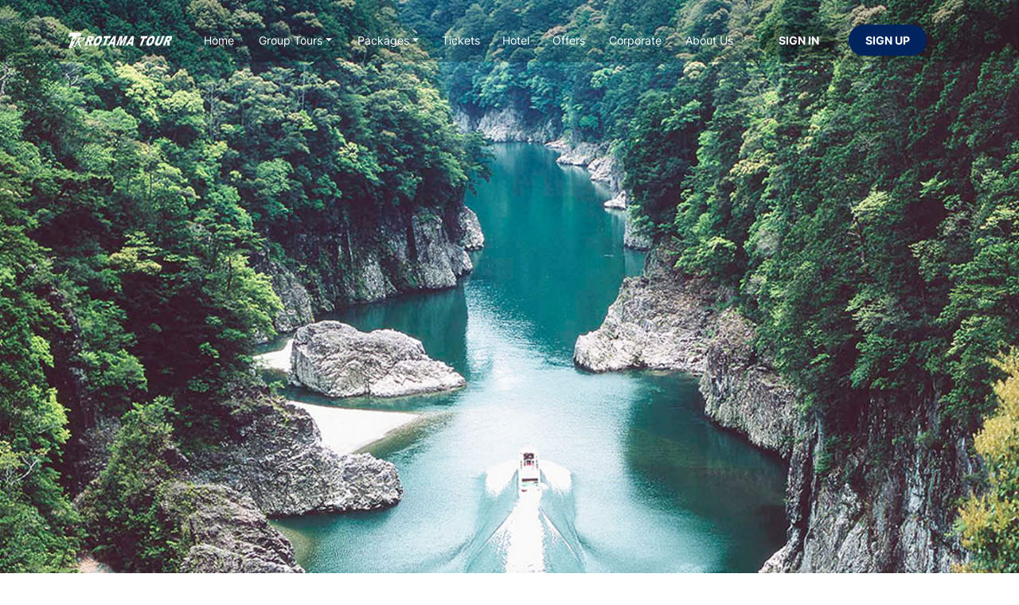

--- FILE ---
content_type: text/html; charset=UTF-8
request_url: https://rotamatravel.com/news/menikmati-kesegaran-mikan-yang-tiada-duanya-di-wakayama
body_size: 5662
content:
<!DOCTYPE html>
<html>

<head>
	<!--head-->
<meta charset="utf-8">
<meta name="viewport" content="width=device-width, initial-scale=1, shrink-to-fit=no">
<title>News | Rotama Tour</title>
<link rel="stylesheet" href="https://rotamatravel.com/assets/lib/bootstrap/css/bootstrap.min.css">
<link rel="stylesheet" href="https://rotamatravel.com/assets/lib/font-awesome/css/font-awesome.min.css">
<link rel="stylesheet" href="https://rotamatravel.com/assets/style.css">
<link href="https://rotamatravel.com/assets/lib/aos/aos.css" rel="stylesheet">
<meta name="theme-color" content="#ffffff">

<!-- Global site tag (gtag.js) - Google Analytics -->
<script async src="https://www.googletagmanager.com/gtag/js?id=G-Q8GNRXDXZE"></script>
<script>
  window.dataLayer = window.dataLayer || [];
  function gtag(){dataLayer.push(arguments);}
  gtag('js', new Date());
 
  gtag('config', 'G-Q8GNRXDXZE');
</script>

<!-- Facebook Pixel Code -->
<script>
	!function (f, b, e, v, n, t, s) {
		if (f.fbq) return; n = f.fbq = function () {
			n.callMethod ?
			n.callMethod.apply(n, arguments) : n.queue.push(arguments)
		};
		if (!f._fbq) f._fbq = n; n.push = n; n.loaded = !0; n.version = '2.0';
		n.queue = []; t = b.createElement(e); t.async = !0;
		t.src = v; s = b.getElementsByTagName(e)[0];
		s.parentNode.insertBefore(t, s)
	}(window, document, 'script',
		'https://connect.facebook.net/en_US/fbevents.js');
	fbq('init', '2330522157163784');
	fbq('track', 'PageView');
</script>
<noscript><img height="1" width="1" style="display:none" src="https://www.facebook.com/tr?id=2330522157163784&ev=PageView&noscript=1" /></noscript>
<!-- End Facebook Pixel Code -->
<!--/head-->
</head>

<body id="news">
	<div class="rotama-navbar"><!--navbar-->
<nav class="navbar navbar-expand-xl navbar-dark container-xl">
	<button class="navbar-toggler" type="button" data-toggle="collapse" data-target="#navmenus" aria-controls="navmenus" aria-expanded="false" aria-label="Toggle navigation">
   		<span class="navbar-toggler-icon"></span>
	</button>
	<a class="navbar-brand header-logo float-right" href="https://rotamatravel.com/">
		<img src="https://rotamatravel.com/assets/images/resources/logo.svg" style="width: 150px;"/>
	</a>
	<div class="container">
		<div class="collapse navbar-collapse justify-content-between" id="navmenus">
			<ul class="navbar-nav justify-content-between col-lg-9">
				<li class="nav-item"><a class="nav-link " href="https://rotamatravel.com/" data-text="Home">Home</a></li>
				<li class="nav-item dropdown"><a class="nav-dropdown nav-link dropdown-toggle " data-toggle="dropdown" href="#" data-text="Group Tours">Group Tours</a>
					<ul class="dropdown-menu" aria-labelledby="group-tour-menu">
						<li><a class="dropdown-item" href="https://rotamatravel.com/grouptours">All Group Tours</a></li>
																																																																																									<li><a class="dropdown-item" href="https://rotamatravel.com/grouptours/region?re=europe">Europe</a></li>
																																																																																																								<li><a class="dropdown-item" href="https://rotamatravel.com/grouptours/region?re=america%20%26%20canada">America & Canada</a></li>
																																																																								<li class="dropdown-submenu"><a class="navsub dropdown-item dropdown-toggle" href="#">Australia & New Zealand</a>
											<ul class="dropdown-menu" aria-labelledby="Australia & New Zealand-menu">
												<li><a class="dropdown-item" href="https://rotamatravel.com/grouptours/region?re=australia%20%26%20new%20zealand">All Australia & New Zealand</a></li>

																																							<li><a class="dropdown-item" href="https://rotamatravel.com/grouptours/region?re=australia">Australia</a></li>
																																																				<li><a class="dropdown-item" href="https://rotamatravel.com/grouptours/region?re=new%20zealand">New Zealand</a></li>
																																																																																																																																																																																																																																																																					</ul>
										</li>
																																																																																																																																										<li><a class="dropdown-item" href="https://rotamatravel.com/grouptours/region?re=middle%20east">Middle East</a></li>
																																																																																																								<li><a class="dropdown-item" href="https://rotamatravel.com/grouptours/region?re=africa">Africa</a></li>
																																																																																									<li class="dropdown-submenu"><a class="navsub dropdown-item dropdown-toggle" href="#">Asia</a>
											<ul class="dropdown-menu" aria-labelledby="Asia-menu">
												<li><a class="dropdown-item" href="https://rotamatravel.com/grouptours/region?re=asia">All Asia</a></li>

																																																																																									<li><a class="dropdown-item" href="https://rotamatravel.com/grouptours/region?re=china">China</a></li>
																																																				<li><a class="dropdown-item" href="https://rotamatravel.com/grouptours/region?re=hong%20kong">Hong Kong</a></li>
																																																				<li><a class="dropdown-item" href="https://rotamatravel.com/grouptours/region?re=japan">Japan</a></li>
																																																				<li><a class="dropdown-item" href="https://rotamatravel.com/grouptours/region?re=korea">Korea</a></li>
																																																				<li><a class="dropdown-item" href="https://rotamatravel.com/grouptours/region?re=india">India</a></li>
																																																				<li><a class="dropdown-item" href="https://rotamatravel.com/grouptours/region?re=nepal">Nepal</a></li>
																																																				<li><a class="dropdown-item" href="https://rotamatravel.com/grouptours/region?re=taiwan">Taiwan</a></li>
																																																				<li><a class="dropdown-item" href="https://rotamatravel.com/grouptours/region?re=thailand">Thailand</a></li>
																																																				<li><a class="dropdown-item" href="https://rotamatravel.com/grouptours/region?re=vietnam">Vietnam</a></li>
																																				</ul>
										</li>
																																																																																																																									<li><a class="dropdown-item" href="https://rotamatravel.com/grouptours/region?re=indonesia">Indonesia</a></li>
																																																																																																								<li><a class="dropdown-item" href="https://rotamatravel.com/grouptours/region?re=global">Global</a></li>
																										</ul>
				</li>
				<li class="nav-item dropdown"><a class="nav-dropdown nav-link  dropdown-toggle" data-toggle="dropdown" href="#" data-text="Packages">Packages</a>
					<ul class="dropdown-menu" aria-labelledby="packages-menu">
						<li><a class="dropdown-item" href="https://rotamatravel.com/packages">All Packages</a></li>
						<li><a class="dropdown-item" href="https://rotamatravel.com/packages/international">International</a></li>
						<li><a class="dropdown-item" href="https://rotamatravel.com/packages/domestic">Domestic</a></li>
					</ul>
				</li>
				<li class="nav-item"><a class="nav-link " href="https://rotamatravel.com/flight" data-text="Tickets">Tickets</a></li>
				<li class="nav-item"><a class="nav-link " href="https://rotamatravel.com/hotel" data-text="Hotel">Hotel</a></li>
				<li class="nav-item"><a class="nav-link " href="https://rotamatravel.com/promo" data-text="Offers">Offers</a></li>
				<li class="nav-item"><a class="nav-link " href="https://rotamatravel.com/corporate" data-text="Corporate">Corporate</a></li>
				<li class="nav-item"><a class="nav-link " href="https://rotamatravel.com/about" data-text="About Us">About Us</a></li>
			</ul>
			<ul class="navbar-nav col-lg-3 justify-content-end">
									<li class="nav-item nav-item-login"><a class="nav-link btn btn-block right" id="nav-login" href="https://rotamatravel.com/user/login?returnto=%2Fnews%2Fmenikmati-kesegaran-mikan-yang-tiada-duanya-di-wakayama">Sign in</a></li>
					<li class="nav-item p-2"><div class="divider-vertical"></div></li>
					<li class="nav-item nav-item-register"><a class="nav-link btn btn-block right" id="nav-register" href="https://rotamatravel.com/user/register?returnto=%2Fnews%2Fmenikmati-kesegaran-mikan-yang-tiada-duanya-di-wakayama">Sign up</a></li>
							</ul>
		</div>
	</div>
</nav>
<!--/navbar-->
</div>
	<div class="news-banner">
		<img id="news-image" class="news-banner-image" src="https://rotamatravel.com/assets/uploads/news-images-4-1.jpg">
	</div>
	<div class="container">
		<div class="row cut-through-banner-news">
			<div class="col news-box">
				<h3>Menikmati Kesegaran Mikan Yang Tiada Duanya di Wakayama</h3>
				<p>
					19 Aug 2022				</p>
				<div class="news-content">
					<p style="text-align: justify;">Terkenal dengan julukan Negeri Pepohonan sejak zaman dulu, Wakayama, sebuah daerah yang terletak berbatasan dengan Prefektur Osaka memang sangat terkenal dengan pemandangan alam yang alami terutama pada perkebunan buahnya!</p>
<p><img style="display: block; margin-left: auto; margin-right: auto;" src="https://web-japan.org/kidsweb/img/local_mikan_pic01.jpg" alt="" width="450" height="338" /></p>
<p style="text-align: justify;">Berlatar Pegunungan Nikko, iklimnya yang sejuk juga sangat cocok dengan pertumbuhan, Mikan atau buah jeruk Wakayama yang menjadi ciri khas dari daerah yang juga berjuluk Kerajaan Buah Jeruk ini. Aroma jeruk pun terasa begitu menyegarkan begitu tiba dan mendekati sekumpulan pohon jeruk yang begitu hijau dan subur dengan buah jeruk yang sangat banyak sehingga cukup menyita perhatian. Dipetik secara langsung dari pohonnya, Wita Tour pun berkesempatan mencicipi buah jeruk yang budidayanya sudah dilakukan sejak zaman Meiji Jepang di abad ke-15.</p>
<p style="text-align: justify;">Rasa manis segar jeruknya pun terasa pada gigitan pertama. Bulir jeruknya terlihat lebih pekat warna jingganya dibandingkan jeruk biasa dan tekstur jeruknya pun lebih tipis sehingga terasa lebih lunak. Jeruk ini sudah sangat populer dikalangan masyarakat sekitar karena kandungan vitamin C di jeruk ini yang sangat tinggi. Banyak orang Jepang yang meyakini dengan makan dua buah jeruk Mikan, asupan vitamin C harian pun sudah tercukupi. Selain dimakan secara langsung, Mikan khas Wakayama juga kerap diolah menjadi jus, selai untuk olesan roti atau juga jelly. Selain Mikan, masih ada beragam buah jeruk lainnya yang juga wajib dicoba di Wakayama. Ada Hassaku, Kiyomi, Sanbokan, Seminole, Chubankan dan lain sebagainya.</p>
<p style="text-align: justify;">Di luar perkebunan, baik Mikan maupun buah-buahan lokal khas Wakayama dapat dengan mudah dijumpai di beragam swalayan yang ada di daerah ini. Salah satunya ada di Marina Wakayama, yang namanya Kinokuni Fruit Village. Selain jeruk, ternyata juga ada buah persik (peach) yang begitu segar dan kerap diolah menjadi smoothie yang jadi salah satu minuman favorit.</p>				</div>
			</div>
		</div>
	</div>
	<div class="container-fluid">
	<div class="row contact-us pt-3">
		<div class="col-md-7">
			<p>Click button to open associate company</p>
		</div>
		<div class="col-md-5 pb-3">
			<a class="blue-white-btn btn pl-4 pr-4 text-uppercase" href="https://witatour.com/home" target="_blank">Wita Tour</a>
		</div>
	</div>
</div>
<footer>
	<div class="container" id="footer">
		<div class="row">
			<div class="col-md-8 center-sm">
				<div class="row">
					<div class="col-md-3 menu-container">
						<b class="footer-menu-header">Group Tours</b>
						<br><br>
						<a href="https://rotamatravel.com/grouptours/region?re=asia">Asia</a><br>
						<a href="https://rotamatravel.com/grouptours/region?re=australia%20%26%20new%20zealand">Australia & New Zealand</a><br>
						<a href="https://rotamatravel.com/grouptours/region?re=europe">Europe</a><br>
						<a href="https://rotamatravel.com/grouptours/region?re=middle%20east">Middle East</a><br>
						<a href="https://rotamatravel.com/grouptours/region?re=america%20%26%20canada">America & Canada</a><br>
						<a href="https://rotamatravel.com/grouptours/region?re=africa">Africa</a><br>
						<a href="https://rotamatravel.com/grouptours/region?re=indonesia">Indonesia</a><br>
					</div>
					<div class="col-md-3 menu-container">
						<b class="footer-menu-header">Package</b>
						<br><br>
						<a href="https://rotamatravel.com/packages/international">International</a><br>
						<a href="https://rotamatravel.com/packages/domestic">Domestic</a><br>
					</div>
					<div class="col-md-3 menu-container">
						<b class="footer-menu-header">Information</b>
						<br><br>
						<a href="https://rotamatravel.com/corporate/form">Contact us</a><br>
					</div>
					<div class="col-md-3 menu-container">
						<b class="footer-menu-header">Support</b>
						<br><br>
						<a href="https://rotamatravel.com/welcome/help">F.A.Q</a><br>
						<a href="https://rotamatravel.com/welcome/privacypolicy">Privacy & Policy</a><br>
					</div>
				</div>
				<br>
				<p>
					Wherever you are share your travel stories with #rotamatour <br>
					<b>Follow us for the updates and conversations</b>
				</p>
				<br>
				<section class="mb-4">
					<div class="row">
						<div class="col-xl-2">
							<b class="text-uppercase">Follow us</b>
						</div>
						<div class="col-xl-2 pl-md-0 pr-md-0">
							<a href="https://www.facebook.com/rotamatour" class="btn btn-social p-0"><span class="fa fa-facebook-square"></span> Rotamatour</a>
						</div>
						<div class="col-xl-2 pl-md-0 pr-md-0">
							<a href="https://www.instagram.com/rotamatour/" class="btn btn-social p-0"><span class="fa fa-instagram"></span> Rotamatour</a>
						</div>
						<div class="col-xl-2 pl-md-0 pr-md-0">
							<a href="https://twitter.com/Rotama_Tour" class="btn btn-social p-0"><span class="fa fa-twitter-square"></span> Rotama_tour</a>
						</div>
					</div>
				</section>
			</div>
			<div class="col-md-4">
				<img src="https://rotamatravel.com/assets/images/resources/asset 38-8-u226672-fr.png" />
				<br><br>
				<p>
					Ruko Garden Shopping Arcade<br>
					Blok 09, Unit BN - Podomoro City<br>
					Jln. Letjen S. Parman<br>
					Jakarta Barat - 11470<br>
					<b>P.</b> <a href="tel:+622129775977">021 2977 5977</a> <b>WA (Tour).</b> <a href="https://wa.me/+6289636255977">0896 3625 5977</a><br>
					<b>M.</b> <a href="mailto:infocp@rotamatravel.com">infocp@rotamatravel.com</a>
					
				</p>
									<!-- Begin MailChimp Signup Form -->
					<div id="mc_embed_signup">
						<b class="text-uppercase">Newsletter</b>
						<br/>
						<label>Sign up for daily Inspirations.</label>
						<form action="https://rotamatour.us17.list-manage.com/subscribe/post?u=0b7849d46d2fe86c1a0c55180&amp;id=1a220fefba" method="post" id="mc-embedded-subscribe-form" name="mc-embedded-subscribe-form" class="validate" target="_blank" novalidate>
							<div id="mc_embed_signup_scroll">

								<div class="mc-field-group">
									<input type="email" value="" name="EMAIL" class="required email p-2" id="mce-EMAIL">
									<input type="submit" value="Subscribe" name="subscribe" id="mc-embedded-subscribe" class="subscribe-btn float-right">
								</div>
								<div id="mce-responses" class="clear">
									<div class="response" id="mce-error-response" style="display:none"></div>
									<div class="response" id="mce-success-response" style="display:none"></div>
								</div>    <!-- real people should not fill this in and expect good things - do not remove this or risk form bot signups-->
								<div style="position: absolute; left: -5000px;" aria-hidden="true"><input type="text" name="b_0b7849d46d2fe86c1a0c55180_1a220fefba" tabindex="-1" value=""></div>
								<br>
								
							</div>
						</form>
					</div>
					<!--End mc_embed_signup-->
								<div class="col-12 footer-payment">
					<img src="https://rotamatravel.com/assets/images/footer/visa.png" alt="visa">
					<img src="https://rotamatravel.com/assets/images/footer/mastercard.png" alt="mastercard">
					<img src="https://rotamatravel.com/assets/images/footer/jcb.png" alt="jcb">
					<img class="amex" src="https://rotamatravel.com/assets/images/footer/amex.svg" alt="amex">
				</div>
		</div>
		<br>
		<hr>
		<div class="row col-md-12 mt-3 mb-2 border border-right-0 border-bottom-0 border-left-0 border-white pt-3">
			<div class="col-md-9">
				<small>Copyright 2022 by PT. Royalindo Utama Tour &amp; Travel Services Hak cipta dilindungi Undang-undang</small>
			</div>
			<div class="col-md-3 text-right">
				<small style="padding-left: 20px;"><a href="https://rotamatravel.com/welcome/termsconditions">Terms and Condition</a></small>
			</div>
		</div>
	</div>
</footer>

	<!--scripts-->
<script src="https://rotamatravel.com/assets/lib/jquery/jquery.min.js"></script>
<script src="https://rotamatravel.com/assets/lib/popper.js/umd/popper.min.js"></script>
<script src="https://rotamatravel.com/assets/lib/bootstrap/js/bootstrap.min.js"></script>
<script src="https://rotamatravel.com/assets/lib/aos/aos.js"></script>
<script src="https://rotamatravel.com/assets/js/rotama.js"></script>
<script>
	// http://snipplr.com/view/66256/format-numbers-in-javascript-with-group-digits/
	function commafy( num ) {
		return num.toString().split( /(?=(?:\d{3})+(?:\.|$))/g ).join( '.' );
	}
	$('.dropdown-submenu a.navsub').on("click", function(e){
		$(this).next('ul').toggle();
		e.stopPropagation();
		e.preventDefault();
	});

	$('.call-green').on('click', function(){
		if($('.call-content').hasClass('active')){
			$('.call-content').removeClass('active');
			$('.call-green').removeClass('active');
		}
		else{
			$('.call-content').addClass('active');
			$('.call-green').addClass('active');
		}
		
	});
</script>
<!--/scripts-->
	<script>
		$("#news-image").on("error", function () {
			$(this).attr("src", "https://rotamatravel.com/assets/uploads/dummy-image-1.jpg");
		});
	</script>
</body>

</html>


--- FILE ---
content_type: text/css
request_url: https://rotamatravel.com/assets/style.css
body_size: 25366
content:
/* GLOBAL */
@import url("fonts.css");

#train_search .filtered_out {
	display: none;
}
body {
	font-family: "Inter";
}

img {
	max-width: 100%;
}

html {
	scroll-behavior: smooth;
}

.header-logo img {
	width: 158px;

}

.align-text-center {
	text-align: center;
}

.align-center {
	margin: auto auto;
}

.align-bottom {
	margin-top: auto;
	margin-bottom: 0;
}

.align-center-horizontally {
	margin: 0 auto;
	display: block;
}

.align-center-vertically {
	margin: auto 0;
}

.blue-clr {
	color: #01245e;
}

.subscribe-btn {
	background-color: #cfdd28;
	color: #01245e;
	font-weight: bold;
	border-radius: 10px;
	padding: .5rem 1.25rem;
	text-transform: uppercase;
}

.subscribe-btn:hover {
	background-color: #ffffff;
	color: #01245e;
}

.black-hr {
	display: block;
	height: 1px;
	background-color: #7f7f7f;
	border: none;
	width: 100%;
}

.white-hr {
	display: block;
	height: 1px;
	background-color: #ffffff;
	border: none;
	width: 100%;
}
.blue-hr {
	display: block;
	height: 2px;
	background-color: #3e557f;
	border: none;
	width: 100%;
	margin-top: 0;
	margin-bottom: 1.5rem;
}

/* Flight */

#nav-register {
	background-color: #01245e;
	border-radius: 30px;
	padding-left: 20px;
	padding-right: 20px;
	font-weight: bold;
	text-transform: uppercase;
}

#nav-register:hover {
	background-color: #cfdd28;
	color: #01245e !important;
}

#nav-login {
	background-color: rgba(0, 0, 0, 0.3);
	border-radius: 30px;
	padding-left: 20px;
	padding-right: 20px;
	font-weight: bold;
	color: white;
	text-transform: uppercase;
}

#nav-login:hover {
	background-color: white;
	color: #01245e !important;
}

.dropdown-submenu {
	position: relative;
	border-color: #777777;
}

.dropdown-submenu > a::after {
	border-top: 0.3em solid transparent;
	border-right: 0;
	border-bottom: 0.3em solid transparent;
	border-left: 0.3em solid;

	vertical-align: baseline;
}

.dropdown-submenu .dropdown-menu {
	top: 0;
	left: 100%;
	margin-top: -1px;
}

#welcome .carousel#main-carousel .carousel-item .slide-item {
	height: var(--banner-height);
	background-position: 50% 50%;
	background-size: cover;
}

.fade-title {
	text-align: center;
	color: #515151;
	font-size: 20px;
	text-transform: uppercase;
}

.fade-subtitle {
	text-align: center;
	color: #01245e;
	font-size: 40px;
}

@media (max-width: 767px) {
	.fade-subtitle{
		font-size: 30px;
	}
}

.fade-result {
	text-align: center;
	color: #999999;
}

.page-banner {
	width: 100%;
	background-size: cover;
	background-position: center top;
}

@media(max-width: 767px){
	.page-banner{
		min-height: 200px;
	}
}

@media screen and (max-width: 1200px){
	.dropdown-menu li{
		text-align: center;
	}
}

.page-package-banner {
	padding-bottom: 140px;
}

.page-banner-image {
	max-width: 100%;
	visibility: hidden;
}

#navmenus .navbar-nav .nav-item .nav-link {
	color: white;
	font-size: 14px;
}

#navmenus .active {
	font-weight: 700;
}

.navbar {
	padding-top: 30px;
}

.navbar a:hover {
	font-weight: bold;
}

.navbar-nav .nav-item > a {
	text-align: center;
}

.navbar-nav .nav-item.dropdown > a::before {
	padding-left: 0.6rem;
	padding-right: 0.255em;
}

.navbar-nav .nav-item > a::before {
	content: attr(data-text);
	content: attr(data-text) / "";
	height: 0;
	visibility: hidden;
	overflow: hidden;
	user-select: none;
	pointer-events: none;
	font-weight: bold;
	display: block;
}

.nav-item > a:hover {
	font-weight: bold;
}

.nav-dropdown:hover .dropdown-menu {
	display: block !important;
}

.navbar-nav .dropdown-menu {
	border: none;
	border-radius: 0;
}

.nav-dropdown:hover .dropdown-menu {
	display: block !important;
}

.navbar-nav .dropdown-item {
	font-size: 12px;
	color: rgb(124, 124, 124);
}

.navbar-nav .dropdown-item:hover {
	color: #fff;
	background-color: #01245e;
}

#footer {
	font-size: 90%;
}

#footer a:hover {
	color: white;
}

#footer .footer-menu-header {
	text-transform: uppercase;
}

#footer .menu-container {
	margin-bottom: 1rem;
}

#passenger-box td {
	text-align: center;
}

#passenger-box input {
	width: 60px;
	text-align: center;
}

.cut-through-banner {
	transform: translatey(-30%);
}

#flight_search .cut-through-banner {
	transform: translatey(-40%);
}

.cut-through-banner-2 {
	transform: translatey(-180px);
}

.cut-through-banner-home {
	transform: translatey(-2.3rem);
}
.cut-through-banner-about-us {
	transform: translatey(-6rem);
}
.cut-through-banner-news {
	transform: translatey(-5rem);
}
.cut-through-banner-package {
	transform: translatey(-17rem);
}
.cut-through-banner-gt {
	transform: translatey(-10rem);
}

.cut-through-banner-gtd {
	transform: translatey(-18rem);
}

.flightbox {
	max-width: 80%;
	margin: 0 auto;
	position: relative;
	transform: translate(0, -5%);
	background-color: white;
	padding: 20px 40px;
	border-radius: 10px;
	box-shadow: 0px 10px 30px rgba(0, 0, 0, 0.06);
	margin-top: 0.25rem;
	margin-bottom: 1rem;
}

@media screen and (max-width: 767px){
	.flightbox{
		box-shadow: none;
	}
}

.flightbox label {
	width: 100%;
	font-size: small;
	color: #01245e;
	font-weight: bold;
}

.flightbox .form-control {
	text-align: center;
	background-color: #f2f2f2;
	font-size: small;
	font-style: italic;
	border-radius: 10px;
}

.flightbox .form-control:hover {
	background-color: #727272;
	color: white;
}

.flightbox .form-control:hover::placeholder {
	color: white;
}

.flightbox select {
	text-align: center;
	/* for Chrome, Firefox, Opera */
	text-align-last: center;
	/* for Chrome, Firefox, Opera */
}

.flightbox small {
	font-size: 10px;
	color: #aaaaaa;
}

.flightbox input[type="radio"] {
	background-color: #727272;
}

.routes > .col,
.promo > .col {
	overflow: hidden;
}

.routes-view-more {
	width: 50%;
	margin: auto;
	text-align: center;
	border-radius: 20px;
	position: relative;
	transform: translatey(-50%);
	background-color: #cfdd28;
	color: #01245e;
	font-weight: bold;
}

.routes-view-more:hover {
	background-color: black;
	color: white;
}

.fav-col {
	border-radius: 15px;
	box-shadow: 0px 0px 50px rgba(0, 0, 0, 0.05);
	background-color: #ffffff;
}

.fav-routes-img {
	width: 29px;
}

.fav-routes-content {
	text-align: center;
}

.fav-routes-label {
	font-size: small;
}

.fav-destination {
	background-color: #01245e;
	color: white;
	border-radius: 10px;
}
.fav-hotel-col {
	height: 202px;
	background-position: center;
	background-size: cover;
	border-radius: 15px;
}

.favorite-hotel-routes .fav-routes-content {
	color: #FFFFFF;
	font-size: 25px;
	border-radius: 15px;
	text-align: left;
	font-weight: bold;
	height: 50%;
	background-image: linear-gradient(to bottom, rgba(0, 0, 0, 0), rgba(1, 36, 94, 1));
}

.promos-view-details {
	width: 18%;
	margin: auto;
	padding-top: 3px;
	padding-bottom: 3px;
	text-align: center;
	border-radius: 20px;
	position: relative;
	transform: translate(200%, -200%);
	background-color: #f2f2f2;
	color: #01245e;
	font-weight: bold;
	font-size: 10px;
}

.promos-view-details:hover {
	background-color: #01245e;
	color: #f2f2f2;
}

.fav-col {
	border-radius: 15px;
	box-shadow: 0px 0px 50px rgba(0, 0, 0, 0.05);
	background-color: #ffffff;
}

.fav-routes-img {
	width: 29px;
}

.fav-routes-content {
	text-align: center;
}

.fav-routes-label {
	font-size: small;
}

.fav-destination {
	background-color: #01245e;
	color: white;
	border-radius: 10px;
}

.blue-btn {
	background-color: #01245e;
	color: #cfdd28;
	font-weight: bold;
	border-radius: 5px;
}

.yellow-btn {
	background-color: #cfdd28;
	color: #01245e;
	font-weight: bold;
	border-radius: 10px;
	text-transform: uppercase;
}

.blue-btn:hover {
	background-color: #cfdd28;
	color: #01245e;
}

.yellow-btn:hover {
	background-color: #01245e;
	color: #cfdd28;
}

#swapbutton img {
	width: 36px;
}

.slick-dots li button:before {
	font-size: 10px;
}

.slick-dots li.slick-active button:before {
	color: #01245e;
}

footer {
	padding: 30px;
	background-color: #01245e;
	color: white;
	letter-spacing: normal;
	font-weight: 300;
	font-size: 14px;
}

footer a {
	color: white;
}

footer .btn {
	color: white;
}

footer input[type="email"] {
	width: 60%;
	border-radius: 5px;
}

footer input[type="email"]:hover {
	background-color: rgba(207, 221, 40, 0.51);
}

footer .footer-payment {
	padding-left: 0;
}

footer .footer-payment img {
	height: 43px;
  }

.promo-slide-item {
	border-radius: 20px;
	padding: 10px;
	width: 100%;
}

.promos-view-details {
	width: 17%;
	margin: auto;
	padding-top: 3px;
	padding-bottom: 3px;
	text-align: center;
	border-radius: 20px;
	position: relative;
	transform: translate(160%, -140%);
	background-color: #F2F2F2;
	color: #01245E;
	font-weight: bold;
	font-size: 10px;
}

.promos-view-details:hover {
	background-color: #01245E;
	color: #F2F2F2;
}

.banner-button {
	font-weight: bold;
	color: white;
}

.flight-button {
	position: absolute;
	font-weight: bold;
	color: white;
	transform: translate(-8%, -300%);
}

.box-label {
	color: #01245e;
}

.box-icon {
	width: 60px;
}

.search-param-label {
	color: #01245e;
	font-weight: bold;
}

.search-param {
	color: #555555;
}

.flight-item {
	background-color: #ffffff;
	border-radius: 10px 0px 0px 10px;
	box-shadow: 0px 0px 45px rgba(1, 36, 94, 0.05);
}

.flight-item-btn {
	background-color: #f2f2f2;
	border-radius: 10px;
	padding-left: 15px;
	padding-right: 15px;
	color: #555555;
	font-size: smaller;
}

.flight-item-btn:hover {
	background-color: #01245e;
	color: #cfdd28;
}

.flight-price {
	color: #01245e;
}

.flight-main-detail {
	color: #555555;
	font-size: 22px;
}

.flight-main-detail .flight-sub-detail {
	color: #999999;
	font-size: 12px;
}

.flight-sub-detail {
	color: #999999;
	font-size: 16px;
}

.flight-icon-container {
	position: absolute;
	transform: translateY(-20px);
	padding-left: 40%;
}

.flight-item-det hr {
	margin-right: 10px;
	display: block;
	height: 1px;
	background-color: #999999;
	border: none;
}

.flight-line-icon {
	width: 40px;
	position: relative;
	background-color: white;
	margin: auto;
	transform: translateY(-25px);
	padding-left: 5px;
	padding-right: 5px;
}

.flight-item-price {
	background-color: #f2f2f2;
	border-radius: 0px 10px 10px 0px;
}

.flight-item-header {
	margin-left: -15px;
}
.selected-flight-item-header {
	margin-left: -15px;
}
.not-shown {
	visibility: hidden;
}

.flight-item-icon {
	width: 7%;
}

.flight-modal-icon {
	width: 24px;
}

.flight-modal-header {
	border: none;
	color: #555555;
}

.modal-flight-dur-icon {
	width: 20px;
	margin-right: 5px;
}

.modal-yellow {
	box-shadow: 0px 12px 38px rgba(1, 36, 94, 0.1);
	background-color: #01245e;
	border-radius: 10px;
	color: #ffffff;
}

.modal-time {
	font-size: 32px;
}

.modal-notice {
	font-size: 9px;
	transform: translateY(9px);
	font-weight: bold;
	font-style: italic;
}

.modal-date {
	font-size: 14px;
	transform: translateY(-10px);
	color: #cfdd28;
}

.modal-flight-icon {
	width: 13px;
}

.modal-airport-code {
	font-size: 14px;
	font-weight: bold;
}

.modal-airport-name {
	font-size: 12px;
}

.modal-blue {
	box-shadow: 0px 12px 38px rgba(1, 36, 94, 0.1);
	background-color: #cfdd28;
	border-radius: 10px;
	color: #333333;
}

.modal-blue .modal-date {
	color: #01245e;
}

.modal-extras {
	font-size: 12px;
	color: #999999;
}

.contact-us {
	background-color: #eeeeee;
	text-align: center;
	padding-top: 1rem;
}

.contact-us .button-col {
	padding-bottom: 1rem;
}

.contact-us .button-col .btn {
	padding-left: 1.5rem;
	padding-right: 1.5rem;
}
.contact-us p {
	font-size: large;
	color: black;
	font-weight: 500;
}

.blue-white-btn {
	background-color: #01245e;
	color: #f2f2f2;
	font-weight: bold;
	border-radius: 30px;
	font-size: small;
}

.blue-white-btn:hover {
	color: #01245e;
	background-color: #ffffff;
	box-shadow: 0px 7px 14px rgba(1, 36, 94, 0.3);
	transition-duration: 0.4s;
}

.gray-white-btn {
	background-color: rgba(0, 0, 0, 0.3);;
	color: #f2f2f2;
	font-weight: bold;
	border-radius: 30px;
	font-size: 12px;
}

.gray-white-btn:hover {
	color: #01245E;
	background-color: #ffffff;
	box-shadow: 0px 7px 14px rgba(1, 36, 94, 0.3);
	transition-duration: 0.4s;
}

.scroll-button {
	background-image: url("/assets/images/resources/asset 8_poster_u2093.png");
	background-repeat: no-repeat;
	background-position: center;
	margin: auto;
	display: block;

}

.scroll-button:hover {
	background-image: url("/assets/images/resources/asset 9_poster_u2101.png");
}

.scroll-button-image {
	visibility: hidden;
}

#filtered-by {
	position: -webkit-sticky;
	position: sticky;
	top: 0;
	background-color: #ffffff;
	padding: 1rem 0;
	z-index: 2;
}

#filtered-by a {
	color: black;
}

.custom-caret {
	width: 12px;
	transform: matrix(0, 1, -1, 0, 12, 0);
}

#flight_search .filtered_out {
	display: none;
}

#flight_search .noUi-target {
	background: transparent;
	border: none;
	box-shadow: none;
	padding-top: 3px;
}

#flight_search .noUi-base {
	height: 5px;
}

#flight_search .noUi-base .noUi-origin .noUi-handle {
	height: 15px;
	width: 15px;
	border-radius: 50%;
	box-shadow: none;
	border: none;
	left: -7.5px;
	background: #01245e;
}
#flight_search .noUi-base .noUi-origin .noUi-handle::before,
#flight_search .noUi-base .noUi-origin .noUi-handle::after {
	display: none;
}

#flight_search .noUi-base .noUi-connect {
	background: #01245e;
}

#hotel_search .filtered_out {
	display: none;
}

#price-filter {
	width: 80%;
	margin-left: auto;
	margin-right: auto;
}

#star-filter {
	width: 80%;
	margin-left: auto;
	margin-right: auto;
}

.swap-btn {
	width: 50%;
	margin: 0 auto;
}

.rotama-navbar {
	position: absolute;
	width: 100%;
	z-index: 1;
	background-color: rgba(0, 0, 0, 0.2);
}

.bg-rotama {
	background-color: #01245E;
	min-height: 75px;
	padding-bottom: 25px;
	text-align: center;
}

.timer {
	width: 100%;
	position: fixed;
	bottom: 0px;
	background-color: white;
}

.timer-content {
	width: 10%;
}

.popover-body .qty-field {
	width: 30px;
	text-align: center;
	background: rgba(0,0,0,0);
	border: none;
}

/* USER_PROFILE */
#user_profile #new_password_container {
	max-height: 0;
	visibility: hidden;
	-webkit-transition: all 1s;
	transition: all 1s;
}

@media screen and (max-width: 1200px) {
	.navbar {
		background-color: #01245e;
		padding: 16px 8px;
	}

	.rotama-navbar {
		position: relative;
		width: 100%;
		z-index: 13;
	}

	#nav-register {
		background-color: rgba(0, 0, 0, 0.3);
	}

	#nav-register:hover {
		background-color: white;
		color: #01245e !important;
	}

	.navbar .dropdown-menu {
		background-color: rgba(0, 0, 0, 0);
	}

	.navbar .dropdown-item {
		color: white;
	}

	.navbar .dropdown-item:hover {
		color: white;
		background-color: rgba(0, 0, 0, 0);
	}

	.promos-view-details {
		font-size: 8px;
	}
}

@media screen and (max-width: 1024px) {
	.flightbox,
	.reservebox,
	.detailbox {
		padding: 20px 20px;
	}

	.swap-btn {
		width: 70%;
	}

	.flight-line-icon {
		width: 30px;
		position: relative;
		transform: translateY(-25px);
	}

	.flight-main-detail {
		font-size: 14px;
	}

	.flight-main-detail .flight-sub-detail {
		font-size: 8px;
	}

	.flight-sub-detail {
		font-size: 14px;
	}

	.flight-price {
		font-size: 22px;
	}

	.routes-view-more {
		width: 80%;
	}
}

@media screen and (max-width: 767px) {
	.reservebox,
	.detailbox {
		max-width: 100%;
		transform: translateY(-2rem);
	}

	.flightbox{
		transform: none;
	}

	.cut-through-banner,
	.cut-through-banner-home,
	.cut-through-banner-news,
	.cut-through-banner-gt,
	.cut-through-banner-gtd {
		transform: none;
	}

	.swap-btn {
		width: 50px;
	}

	#swapbutton img {
		width: 30px;
		height: auto;
	}

	.flight-line-icon {
		width: 40px;
		position: relative;
		transform: translateY(-25px);
	}

	.flight-main-detail {
		font-size: 22px;
	}

	.flight-main-detail .flight-sub-detail {
		font-size: 12px;
	}

	.flight-sub-detail {
		font-size: 16px;
	}

	.box-label {
		margin: auto;
	}

	.banner-button {
		display: none;
	}

	.promos-view-details {
		font-size: 5px;
		transform: translate(200%, -180%);
	}

	.not-shown-on-mobile {
		visibility: hidden;
	}
}

.hotelbox {
	max-width: 80%;
	margin: 0 auto;
	position: relative;
	transform: translate(0, -5%);
	background-color: #ffffff;
	padding: 20px 40px;
	border-radius: 10px;
	box-shadow: -1px 32px 56px rgba(0, 0, 0, 0.05);
}

.hotelbox label {
	width: 100%;
	font-size: 13px;
	color: #01245e;
	font-weight: bold;
}

.hotelbox input {
	padding: 6px 12px;
}

.hotelbox .form-control {
	text-align: center;
	background-color: #f2f2f2;
	font-size: small;
	font-style: italic;
	border-radius: 10px;
}

.hotelbox .form-control:hover {
	background-color: #727272;
	color: white;
}

.hotelbox .form-control:hover::placeholder {
	color: white;
}

.hotelbox select {
	text-align: center;
	/* for Chrome, Firefox, Opera */
	text-align-last: center;
	/* for Chrome, Firefox, Opera */
}

.hotelbox small {
	font-size: 10px;
	color: #aaaaaa;
}

.hotelbox input[type="radio"] {
	background-color: #727272;
}

.banner-slide-item {
	min-height: 500px;
	border-radius: 20px;
	padding: 10px;
	width: 100%;
}

.banner-item-container {
	min-height: 85vh;
	width: 100%;
	background-size: cover;
	background-position: center;
	background-repeat: no-repeat;
}

.banner-slide {
	position: relative;
	z-index: 0;
}

.rotama-navbar-blue {
	background-color: #01245e;
	position: relative;
	width: 100%;
	height: 80px;
	z-index: 100;
}
.reserve-box {
	font-size: 14px;
}

.ribbon {
	width: 110px;
	height: 125px;
	overflow: hidden;
	position: absolute;
	top: -10px;
	right: 0px;
}

.ribbon::before,
.ribbon::after {
	position: absolute;
	z-index: -1;
	content: "";
	left: 5px;
	transform: rotate(-45deg);
	display: block;
	border: 10px solid #940610;
}

.ribbon span {
	position: absolute;
	display: block;
	width: 190px;
	padding: 5px 0;
	background-color: #e0382f;
	color: #fff;
	font-size: 10px;
	text-shadow: 0 1px 1px rgba(0, 0, 0, 0.2);
	text-transform: uppercase;
	text-align: center;
	left: -25px;
	top: 30px;
	transform: rotate(45deg);
}

.blue-clr {
	color: #01245e;
}

.rotama-why-book p {
	text-align: center;
	font-size: 17px;
	color: #595959;
}

.why-book-img{
	display: block;
    margin: auto;
    height: 12.15vh;
}

.why-book-img-hover-container{
	position: absolute;
	width: 100%;
	opacity: 0;
}

.why-book-img-hover-container:hover{
	opacity: 1;
}

.reason-col{
	position: relative;
	margin: 2rem auto;
}

.rotama-search-title {
	font-size: 22px;
	color: #01245e;
	font-weight: 700;
	margin-bottom: 0px;
}

.rotama-search-subtitle {
	font-size: 16px;
	color: #000000;
	font-weight: 400;
}

.ads-close {
	position: absolute;
	top: 10px;
	right: 30px;
	background-color: white;
	width: 30px;
	height: 26px;
	border-radius: 10px;
	opacity: 100%;
}

.ads-close:hover {
	opacity: 80%;
}

.ads-close p {
	font-size: 18px;
	color: #01245e;
	font-weight: bold;
	transform: translateY(-5px);
}

.modal-image {
	border-radius: 21px;
}

.modal-radius {
	border-radius: 23px;
}

#city {
	background-image: none !important;
	background-color: #f2f2f2 !important;
}

#city:hover {
	background-color: #727272 !important;
}

.popover {
	max-width: 100%;
}

.home-lower-left p {
	color: #01245e;
	font-weight: 700;
	margin-bottom: 0px;
	font-size: 13px;
}

.home-lower-right {
	background-color: #01245e;
	color: #ffffff;
	padding: 0.5rem 1rem;
	border-radius: 20px 0 0 0;
}

.home-lower-right p {
	margin-bottom: 0px;
}

.home-lower-right .currency {
	font-weight: 400;
	font-size: 14px;
}

.home-lower-right .price {
	font-weight: 700;
	color: #cfdd28;
	font-size: 20px;
	line-height: 0.7;
}

.home-lower-right .subtitle {
	font-weight: 100;
	text-align: right;
	font-size: 14px;
}

.home-slide-lower .header {
	color: #01245e;
	font-weight: 700;
	font-size: 20px;
}

.news-image {
	height: 100%;
	width: 100%;
}

.news-col {
	height: 100%;
	margin: auto;
	position: relative;
}

.news-col .news-left {
	background-color: #01245e;
	border-radius: 10px 0 0 10px;
	background-repeat: no-repeat;
	background-size: cover;
	background-position: center;
}

.news-col .news-right {
	background-color: #eeeeee;
	padding: 1rem;
	border-radius: 0 10px 10px 0;
}

.news-col .row {
	height: 100%;
}

.news-right .news-header {
	color: #01245e;
	font-weight: 700;
	font-size: 20px;
	line-height: 1;
	text-transform: uppercase;
}

.news-right .news-summary {
	font-weight: 300;
	font-size: 16px;
}

.home-pills {
	background-color: #f7f7f7;
	color: #939598;
	margin: 0.4rem 0.3rem;
	border-radius: 10px !important;
	padding: 0.2rem 1rem;
	font-size: 13px;
}

.home-pills:hover {
	box-shadow: 0px 8px 15px rgba(1, 36, 94, 0.15);
	color: #ffffff;
	background-color: #01245e;
}

.home-pills.active {
	box-shadow: 0px 8px 15px rgba(1, 36, 94, 0.15);
	color: #ffffff;
	background-color: #01245e !important;
}

.home-slide-hover {
	position: absolute;
	border-top-left-radius: calc(0.25rem - 1px);
	border-top-right-radius: calc(0.25rem - 1px);
	z-index: 2;
	height: 100%;
	width: 100%;
	background-color: rgba(0, 0, 0, 0.4);
	text-align: center;
	opacity: 0;
	display: flex;
	transition: 0.5s;
}

.home-slide-hover .home-view-details {
	margin: auto;
	font-size: 16px;
	color: #01245e;
	font-weight: 700;
	border-radius: 15px;
	background-color: #cfdd28;
}

.home-slide-hover:hover {
	opacity: 1;
}

.home-slide-item {
	border-radius: 20px;
	width: 100%;
}

.news-hover {
	position: absolute;
	z-index: 2;
	height: 100%;
	width: 100%;
	background-color: #01245e;
	text-align: center;
	border-radius: 10px;
	opacity: 0;
}

.news-hover:hover {
	transition-duration: 0.4s;
	opacity: 0.95;
}

.news-hover .news-read-more {
	position: absolute;
	bottom: 2.5rem;
	right: 4rem;
	font-size: 16px;
	color: #01245e;
	background-color: #cfdd28;
}

.news-hover:hover > .news-read-more {
	opacity: 1;
}

.slick-arrow {
	z-index: 3;
	transform: scale(2);
}

.slick-arrow.slick-prev {
	left: 2rem;
}

.slick-arrow.slick-next {
	right: 2rem;
}

.slick-arrow.slick-prev:before,
.slick-arrow.slick-next:before {
	color: #cfdd28;
	opacity: .85;
}

.news,
.rotama-why-book {
	overflow: hidden;
}

.rotama-why-book .image-text,
.product-services .image-text {
	font-size: 16px;
	color: #01245e;
	font-weight: 700;
	margin-top: 2rem;
	margin-bottom: 2rem;
}

.top-destination-sub {
	margin-bottom: 3rem;
}

.search-tab-pills {
	margin-bottom: 1rem;
}

.hotel-tab {
	margin-bottom: 1rem;
}

.routes-margin {
	margin-bottom: 3rem;
}

.rotama-why-book {
	margin: 3rem 0;
	padding-bottom: 3rem;
}

.top-dest-tab {
	margin-bottom: 1rem;
}

.news-sec {
	margin-bottom: 3rem;
	padding-bottom: 3rem;
}

.news-sub {
	margin-bottom: 3rem;
}

.scroll-button {
	margin-top: 0.5rem;
}
.book-now-div {
	margin-top: 1rem;
}
.home-slide {
	min-height: 200px;
}

.home-updates-card {
	margin-top: 1rem;
	padding-left: 0.5rem;
	padding-right: 0.5rem;
}

.home-form-padding {
	padding-left: 0.5rem;
	padding-bottom: 0.5rem;
}

.rotama-why-book .reason-icon,
.rotama-why-book .reason-icon:hover {
	background-position: center 25%;
	background-size: 20vh;
	background-repeat: no-repeat;
}

.quality-col {
	background: url("images/resources/asset 37-2 (4)_poster_u131682.png");
}

.quality-col:hover {
	background: url("images/resources/asset 37-2 (1)_poster_u131746.png");
}

.great-col {
	background: url("images/resources/asset 37-2 (5)_poster_u131690.png");
}

.great-col:hover {
	background: url("images/resources/asset 37-2 (2)_poster_u131730.png");
}

.exp-col {
	background: url("images/resources/asset 37-2 (6)_poster_u131698.png");
}

.exp-col:hover {
	background: url("images/resources/asset 37-2 (3)_poster_u131722.png");
}

@media (max-width: 767px) {
	.great-col,
	.exp-col,
	.quality-col,
	.great-col:hover,
	.exp-col:hover,
	.quality-col:hover {
		background-size: 100px;
	}

	.exp-col,
	.exp-col:hover,
	.quality-col,
	.quality-col:hover{
		padding-top: 3rem;
	}

	.great-col,
	.great-col:hover{
		padding-top: 4rem;
	}

	.quality-col,
	.quality-col:hover{
		margin-top: 2rem;
	}
}

.historybox {
	margin: 0 auto;
	position: relative;
	background-color: white;
	width: 50%;
	border-radius: 10px;
	box-shadow: 0px 10px 30px rgba(0, 0, 0, 0.06);
	max-width: 80%;
	padding: 1.75rem 7rem;
}

.padding-0 {
	padding: 0;
}

.padding-right-0 {
	padding-right: 0;
}

.historybox h4 {
	margin: 0;
}

.about-mini {
	color: #555555;
	font-weight: 400;
	font-size: 14px;
	margin: 0;
}

.icon-bed {
	max-width: 90%;
}

.historybox-content {
	margin-top: 4rem;
	margin-bottom: 3rem;
}

.historybox-content img {
	width: 70%;
}

.scroll-button-right {
	float: right;
}

.historybox-content h4 {
	font-weight: 700;
	color: #555555;
}

.history-date {
	padding-left: 2rem;
}

.history-date p {
	margin: 0;
	font-size: 17px;
	font-weight: 700;
	color: #555555;
	margin-bottom: 0.25rem;
}

.history-date::after {
	content: "";
	position: absolute;
	top: 17.5%;
	left: 0;
	width: 15px;
	height: 15px;
	background-color: #01245e;
	border-radius: 50%;
}

.history-desc-with-border {
	padding-left: 2rem;
	padding-top: 0.5rem;
	padding-bottom: 0.75rem;
	line-height: 2;
	font-size: 17px;
	color: #555555;
}

.history-desc {
	padding-left: 2rem;
	padding-top: 0.5rem;
	padding-bottom: 0.75rem;
	line-height: 2;
	font-size: 17px;
	color: #555555;
}

.history-desc-with-border ::after {
	content: "";
	position: absolute;
	width: 2px;
	background-color: #dddddd;
	top: 0;
	left: 0.4rem;
	bottom: 0;
	margin-bottom: 0.25rem;
}

.padding-left-3 {
	padding-left: 1rem;
}

@media screen and (max-width: 767px) {
	.historybox {
		padding: 1rem;
	}
}
.vision h2 {
	padding-left: 20%;
	padding-right: 20%;
	font-weight: 700;
	color: #01245e;
}

.content h4 {
	margin-bottom: 2rem;
	font-weight: 400;
	color: #555555;
}

.mission-card {
	background-color: white;
	border-radius: 10px;
	box-shadow: 0px 10px 30px rgba(0, 0, 0, 0.06);
	padding: 1.5rem;
	margin-bottom: 1rem;
}

.mission-card:hover {
	background-color: #f3f3f3;
}

.mission-card h1 {
	color: #dddddd;
	font-size: 50px;
	font-weight: 700;
	margin-bottom: 1.5rem;
}

.mission-card p {
	font-size: 15px;
	color: #01245e;
	font-weight: 700;
}

.mission-col {
	padding: 0 0.5rem;
}

.content {
	margin-top: 4rem;
}

.content .org h4,
.product-services h4 {
	margin-bottom: 0.25rem;
}

.content h2 {
	color: #01245e;
	font-weight: 700;
}

.org img {
	max-height: 90px;
}

.margin-top-2-rem {
	margin-top: 2rem;
}

.org p {
	margin-bottom: 5px;
	color: #555555;
	font-weight: 700;
	font-size: 20px;
}

.org .org-name {
	line-height: normal;
	font-weight: 500;
	color: #555555;
	font-size: 12px;
}

.partner-col {
	background-position: center;
	background-size: 75%;
	background-repeat: no-repeat;
	transition: 0.5s;
	min-height: 20vh;
}

.ga-col-src {
	background-image: url("/assets/images/resources/logo-our-partners-garuda-roll_poster_u178424.png");
}

.ga-col-src:hover {
	background-image: url("/assets/images/resources/logo-our-partners-garuda_poster_u178564.png");
}

.sg-col-src {
	background-image: url("/assets/images/resources/logo-our-partners-singapore-roll_poster_u178524.png");
}

.sg-col-src:hover {
	background-image: url("/assets/images/resources/logo-our-partners-singapore_poster_u178572.png");
}


.emirates-col-src {
	background-image: url("/assets/images/resources/logo-our-partners-emirates-roll_poster_u178532.png");
}

.emirates-col-src:hover {
	background-image: url("/assets/images/resources/logo-our-partners-emirates_poster_u178580.png");
}

.qatar-col-src {
	background-image: url("/assets/images/resources/logo-our-partners-qatar-roll_poster_u178540.png");
}

.qatar-col-src:hover {
	background-image: url("/assets/images/resources/logo-our-partners-qatar_poster_u178588.png");
}

.cp-col-src{
	background-image: url("/assets/images/resources/logo-our-partners-cathay-roll_poster_u178548.png");
}

.cp-col-src:hover {
	background-image: url("/assets/images/resources/logo-our-partners-cathay_poster_u178596.png");
}

.air-asia-col-src {
	background-image: url("/assets/images/resources/logo-our-partners-airasia-roll_poster_u178556.png");
}

.air-asia-col-src:hover {
	background-image: url("/assets/images/resources/logo-our-partners-airasia_poster_u178604.png");
}

.image-text {
	color: #01245e;
	font-weight: 700;
	font-size: 15px;
}

.partner {
	margin-bottom: 5rem;
}

.prod-desc {
	color: #595959;
	font-size: 15px;
	line-height: 2rem;
}

.contact h5 {
	color: #01245e;
	margin-bottom: 2rem;
}

.contact {
	margin-bottom: 5rem;
}

.content,
.content .mission,
.content .org,
.content .product-services,
.content .partner {
	margin-top: 5rem;
}

.history-body,
.org-body {
	margin-top: 3rem;
}

.history-body h4 {
	margin : 0 0 0.625rem 1.25rem
}

.org-content {
	margin-top: 2rem;
}

#form_corporate .corporate-row-margin,
#form_corporate .corporate-col-margin {
	margin-bottom: 1.5rem;
}

#form_corporate h4 {
	margin: 0;
	color: #01245e;
	font-weight: 700;
}

.corporate-contact-card {
	box-shadow: 0px 10px 20px rgba(0, 0, 0, 0.1);
	border-radius: 12px;
	margin: 3rem 0;
	padding: 1.5rem 2rem;
}

#form_corporate h2 {
	color: #01245e;
	font-weight: 700;
}

#form_corporate input[type="text"],
#form_corporate input[type="email"] {
	width: 100%;
	border-radius: 10px;
	border: transparent;
	height: 45px;
	padding: 6px 18px;
	background-color: #f1f1f1;
}

#form_corporate input:focus {
	outline: none;
}

@media screen and (max-width: 767px) {
	.corporate-contact-card {
		margin: 2rem 0;
		box-shadow: none;
	}
}

#form_corporate .yellow-btn {
	width: 150px;
	margin-top: 2rem;
}

.packagebox {
	margin: 0.25rem auto 0.5rem auto;
	position: relative;
	z-index: 999;
	background-color: white;
	padding: 10px 40px;
	border-radius: 0 0 10px 10px;
	box-shadow: 0px 10px 30px rgba(0, 0, 0, 0.06);
}

.packagebox-container {
	width: 100%;
}

.packagebox-container .nav {
	margin: 0 auto;
	position: relative;
	background-color: white;
}

.packagebox label {
	width: 100%;
	font-size: small;
	color: #01245e;
	font-weight: bold;
}

.packagebox .form-control {
	text-align: center;
	background-color: #f2f2f2;
	font-size: small;
	font-style: italic;
	border-radius: 10px;
}

.packagebox .form-control:hover {
	background-color: #727272;
	color: white;
}

.packagebox .form-control:hover::placeholder {
	color: white;
}

.packagebox select {
	text-align: center;
	text-align-last: center;
}

.packagebox small {
	font-size: 10px;
	color: #aaaaaa;
}

.packagebox input[type="radio"] {
	background-color: #727272;
}

.packagebox input[type="submit"] {
	margin: 1rem 0;
}

@media screen and (min-width: 992px){
	.packagebox input[type="submit"]{
		top: none;
		bottom: 0;
	}
}

@media screen and (max-width: 992px){
	.packagebox input[type="submit"]{
		top: 10px;
		bottom: none;
	}
}

@media only screen and (min-width: 768px) {
	.packagebox input[type="submit"] {
		position: absolute;
		left: 0;
		max-width: 90%;
		margin: 1rem 0 0 1rem;
	}

	.packagebox {
		max-width: 95%;
		transform: translate(0, -5%);
	}

	.packagebox-container .nav {
		max-width: 95%;
	}

	.package-main-content {
		transform: translatey(-8rem);
	}

	.form-row > .col,
	.form-row > [class*="col-"].departure {
		padding: 0 0 0 1rem;
	}
}

.package-main-content .fade-subtitle {
	margin-bottom: 3rem;
}

.nav-package {
	width: 14.28%;
}

.nav-package p{
	margin-bottom: 0;
}

.packagebox-container .nav {
	background: transparent;
}

.packagebox-container .nav-link {
	height: 100%;
	text-align: center;
	padding: 16px 14px;
	font-size: 12px;
	line-height: 12px;
}

.package-icon {
	max-height: 33px;
	margin-bottom: 7px;
}

.active .package-icon {
	filter: brightness(0) invert(1);
	-webkit-filter: brightness(0) invert(1);
}

.packagebox-container .nav-tabs .nav-item.show .nav-link,
.nav-tabs .nav-link {
	background-color: white;
	border-radius: 0px;
	text-decoration: none;
	color: #8e8e8e;
}

.packagebox-container .nav-tabs .nav-item.show .nav-link,
.nav-tabs .nav-link {
	background-color: #ffffff;
	border-color: #ffffff;
	border-radius: 0px;
	text-decoration: none;
	color: #8e8e8e;
}

.packagebox-container .nav-tabs .nav-item.show .nav-link,
.nav-tabs .nav-link:hover {
	background-color: white;
	border-radius: 0px;
	text-decoration: none;
	background-color: #777777;
	border-color: #777777;
	color: #ffffff;
	font-weight: 400;
}

.packagebox-container .nav-tabs .nav-item.show .nav-link,
.nav-tabs .nav-link:hover img {
	filter: brightness(0) invert(1);
	-webkit-filter: brightness(0) invert(1);
}

.packagebox-container .nav-tabs .nav-item.show .nav-link,
.nav-tabs .nav-link.active {
	color: #ffffff;
	background-color: #01245e;
	border-color: #01245e;
	border-radius: 10px 10px 0 0;
}

.cut-through-banner-package-index {
	transform: translatey(-12.15rem);
}

@media screen and (max-width: 767px){
	.packagebox-container .nav-link{
		padding: .2rem 1rem;
		margin: 0 .5rem;
	}

	.package-icon{
		display: none;
	}

	.packagebox-container ul{
		justify-content: center;
	}

	.packagebox-container .nav-package{
		width: unset;
	}

	.packagebox-container .nav-tabs .nav-link,
	.packagebox-container .nav-tabs .nav-link.active{
		border-radius: 10px;
	}

	.packagebox-container .nav-tabs .nav-link{
		background-color: #F7F7F7;
	}

	.packagebox-container .nav-tabs .nav-link.active{
		background-color: #01245E;
	}

	.packagebox-container .nav-item{
		margin-bottom: .5rem;
	}

	.cut-through-banner-package-index {
		transform: translatey(0);
		margin: 2rem 0;
	}
}

.cut-through-banner-package-index .banner-button,
.cut-through-banner-package .banner-button {
	margin-top: 1.5rem;
	margin-bottom: 0.5rem;
	text-align: center;
}

.cut-through-banner-package-index .scroll-button,
.cut-through-banner-package .scroll-button {
	margin-top: 0.5rem;
}

.package-tour-content,
.packages-other-services {
	margin-bottom: 10rem;
}

.rotama-searchbar {
	width: 100%;
	z-index: 1;
}

@media screen and (max-width: 767px) {
	.package-tour-content{
		margin-bottom: 5rem;
	}
}

.package-tour-content .left-side,
.package-tour-content .left-side .title,
.package-tour-content .left-side .slogan,
.package-tour-content .left-side .desc {
	padding-left: 0;
}

.package-tour-content .right-side,
.package-tour-content .right-side .title,
.package-tour-content .right-side .slogan,
.package-tour-content .right-side .desc {
	padding-right: 0;
}

.package-tour-content .package-desc {
	margin-top: 3rem;
	margin-bottom: 3rem;
}

.package-tour-content .right-side .package-desc {
	padding-left: 1rem;
}

.package-tour-content .right-side .package-tour-button {
	float: right;
	width: 100%;
}

.package-big-card {
	width: 100%px;
	height: 446px;
	border-radius: 15px;
}

.package-big-card .card-body {
	padding: 1.5rem;
}

.card-img-big-top {
	height: 250px;
	border-radius: 15px 15px 0 0;
}

.package-title {
	font-size: 22px;
	color: #515151;
	margin: 0;
}

.package-slogan {
	font-size: 40px;
	color: #01245e;
	font-weight: 700;
	line-height: 45px;
}

@media screen and (max-width: 767px) {
	.package-slogan{
		font-size: 30px;
		line-height: 40px;
	}
}

.package-desc {
	font-size: 15px;
	line-height: 30px;
	color: #5b5b5b;
}

.package-btn {
	width: 208px;
	background-color: #01245e;
	color: white;
	font-weight: 700;
	border-radius: 10px;
	transition: 0.5s;
}

.package-btn:hover {
	background-color: #cfdd28;
	color: #01245e;
}

.card {
	border: none;
	border-radius: 15px;
	box-shadow: 0px 3px 8px rgba(0, 0, 0, 0.1);
}

.package-big-highlight {
	color: #01245e;
	font-weight: 700;
	font-size: 20px;
	line-height: 30px;
}

.package-big-country {
	color: #282828;
	margin: 0;
	font-weight: 500;
	font-size: 20px;
}

.package-big-duration {
	color: #282828;
	margin: 0;
	font-weight: 400;
	font-size: 18px;
	transform: translate(0, -0.5rem);
}

.package-big-detail {
	position: absolute;
	bottom: 1rem;
}

.package-small-card {
	height: 215px;
}

@media screen and (max-width: 767px){
	.package-small-card{
		height: 315px;
	}
}

.package-small-card .card-body {
	padding: 0 1rem;
}

.package-small-card .col-7 {
	padding-left: 0.5rem;
	padding-right: 0.5rem;
	padding-top: 1rem;
}

.package-small-highlight {
	color: #01245e;
	line-height: 17px;
	margin: 0;
	font-weight: 500;
	font-size: 12px;
}

.package-small-detail {
	position: absolute;
	bottom: 5px;
}

.package-small-country {
	color: #282828;
	margin: 0;
	font-weight: 700;
	font-size: 11px;
}

.package-small-duration {
	color: #282828;
	margin: 0;
	font-weight: 400;
	font-size: 11px;
	transform: translate(0, -0.25rem);
}

.package-small-price-sec {
	background-color: #01245e;
	border-bottom-right-radius: 15px;
	padding: 1rem 0.5rem 0 0.5rem;
}

.package-small-start-price {
	font-size: 11px;
	color: #cfdd28;
	font-weight: 500;
	margin: 0;
}

.package-small-price-cur {
	font-size: 9px;
	color: #ffffff;
	font-weight: 700;
	margin: 0;
}

.package-small-price {
	font-size: 14px;
	font-weight: 700;
	color: #cfdd28;
	margin: 0;
}

.package-big-container a:hover,
.package-small-container a:hover{
	text-decoration: none;
}

.package-small-qty {
	font-size: 10px;
	color: #ffffff;
	font-weight: 700;
	margin: 0;
}

.package-small-tc {
	font-size: 6px;
	color: #ffffff;
	font-weight: 700;
	margin: 0;
	position: absolute;
	bottom: 5%;
}

.other-package-detail {
	box-shadow: 15px 12px 25px rgba(0, 0, 0, 0.08);
	padding: 48px 17px 40px 20px;
	height: 192px;
	border-radius: 0px 15px 15px 0;
}

.other-package-title {
	font-size: 22px;
	font-weight: 700;
	color: #444444;
	line-height: 25px;
}

.other-package-btn {
	background-color: #01245e;
	color: white;
	font-weight: 700;
	border-radius: 10px;
	transition: 0.5s;
	font-size: 11px;
}

.other-package-btn:hover {
	background-color: #cfdd28;
	color: #01245e;
}

.no-padding {
	padding: 0;
}

.no-margin {
	margin: 0;
}

.other-service-col {
	margin-bottom: 1rem;
}

.other-service-col .other-service-image {
	padding-right: 0;
}

.other-service-col .other-service-image img {
	max-width: none;
}

.package-small-card .card-img-top {
	height: 115px;
	border-radius: 15px 15px 0 0;
}

@media screen and (max-width: 767px){
	.package-small-card .card-img-top{
		height: 215px;
	}
}

.nav-pills .nav-link.package-region-pills.active,
.nav-pills .show > .nav-link {
	background-color: #01245e;
	color: #cfdd28;
}

.nav-link.package-region-pills.active:hover {
	background-color: #cfdd28;
	color: #01245e;
}

.nav-link.package-region-pills {
	background-color: #ffffff;
	color: #aaaaaa;
	font-weight: bold;
	border-radius: 15px;
	box-shadow: 0px 3px 8px rgba(0, 0, 0, 0.1);
}

.nav-link.package-region-pills:hover {
	background-color: #01245e;
	color: #cfdd28;
}

.pkcg-region-title {
	color: #555555;
	font-size: 40px;
	text-align: center;
}

.pckg-detail {
	font-size: 12px;
	font-weight: bold;
}

.pkcg-price span {
	font-size: 9px;
	transform: translate(0, -100%);
	color: white;
}

.pkcg-price {
	position: absolute;
	bottom: 0;
	right: 0;
	background-color: #01245e;
	border-top-left-radius: 20px;
	padding: 0.5rem 1.25rem;
	height: 60px;
}

.pkcg-price p {
	margin-bottom: 0;
}

.pkcg-price span {
	float: right;
}

.pkcg-price-currency {
	font-size: 10px;
	color: white;
	font-weight: 700;
	margin-bottom: 0;
}

.pkcg-price-price-tag {
	font-size: 17px;
	font-weight: 700;
	transform: translate(0, -20%);
	color: #cfdd28;
}

.pacakge-destination-row .btn-scroll-up {
	background-color: white;
	box-shadow: 0px 3px 8px rgba(0, 0, 0, 0.1);
	border-radius: 15px;
	color: #01245e;
	font-weight: 700;
	margin-top: 2.5rem;
}

.pkcg-region-desc {
	margin-top: 3rem;
	text-align: center;
}
.pkcg-region-desc p {
	max-width: 50%;
	margin: 0 auto;
	color: #5b5b5b;
	line-height: 28px;
	font-weight: 400;
	font-size: 14px;
}

.pkcg-tour-card {
	border: none !important;
	box-shadow: 0px 3px 8px rgba(0, 0, 0, 0.1);
	height: 100%;
}

.destination-not-available-img {
	max-width: 50% !important;
}

.destination-not-available-text {
	font-size: 22.5px;
	color: #555555;
}

.pkcg-cruise-price-tag {
	font-size: 16px;
	font-weight: 700;
	transform: translate(0, -30%);
	color: #cfdd28;
}

.card-hover {
	position: absolute;
	border-top-left-radius: calc(0.25rem - 1px);
	border-top-right-radius: calc(0.25rem - 1px);
	z-index: 2;
	height: 100%;
	width: 100%;
	background-color: rgba(0, 0, 0, 0.4);
	text-align: center;
	opacity: 0;
	display: flex;
	transition: 0.5s;
}

.card-hover .package-tours-details {
	margin: auto;
	font-size: 16px;
	color: #01245e;
	font-weight: 700;
	border-radius: 15px;
	background-color: #cfdd28;
}

.card-hover:hover {
	opacity: 1;
}

.package-pills-container {
	display: flex;
	justify-content: center;
	align-items: center;
	margin-bottom: 3rem;
	text-align: center;
}

.package-tab-container {
	margin-bottom: 1.5rem;
}

.package-tab-container .tab-content {
	display: flex;
	justify-content: center;
	align-items: center;
}
.cruise-list-container {
	display: flex;
	margin-top: 3rem;
	justify-content: center;
}
.pacakge-destination-row {
	margin-top: 3rem;
	justify-content: center;
	align-items: center;
	text-align: center;
}

.pkcg-info {
	display: flex;
	align-items: center;
}

.pkcg-info img {
	width: 12px;
}

.pkcg-info i {
	color: #01245e;
}

.pkcg-info p {
	margin-bottom: 0;
	margin-left: 0.5rem;
}

.package-card-body .card-title {
	color: #01245e;
}

.pkcg-card-col {
	padding: 0.5rem 1rem;
	margin-bottom: 1rem;
}

.package-pills-container .nav-pills .nav-item {
	padding: 0.5rem 1rem;
}

.package-tab {
	width: 100%;
}
.package-row {
	margin-top: 3rem;
}

.cruise-filter .filter-selector i {
	padding-left: 0.25rem;
}

.cruise-card-col {
	padding: 0.5rem 1rem;
}

.cruise .promo {
	margin-top: 3rem;
}

.cruise .promo .fade-subtitle {
	margin-bottom: 3rem;
}

.cruise-filter {
	font-size: 14px;
	color: #555555;
	font-weight: 900;
}

.cruise-filter .filter-selector {
	display: flex;
	align-items: center;
	padding: 0;
}

.cruise-card {
	background-size: cover;
	background-position: center top;
	height: 453px;
	border-radius: 15px;
	border: none;
	box-shadow: 0px 3px 8px rgba(0, 0, 0, 0.1);
}

.cruise-card-body {
	position: absolute;
	bottom: 0;
	width: 100%;
}

.cruise-card-body .card-title.cruise-card-title {
	background-color: white;
	border-radius: 15px 15px 0 0;
	padding: 0.5rem 1rem;
	margin-bottom: 0;
}

.cruise-detail {
	font-size: 11px;
	color: #555555;
	margin-bottom: 0;
}

.cruise-card-price {
	background-color: #01245e;
	border-radius: 0 0 15px 15px;
	padding: 0.5rem 1rem;
	margin-bottom: 0;
}

.cruise-card-price span {
	font-size: 13px;
	color: white;
}

.cruise-btn {
	font-size: 11px;
	background-color: white;
	color: #01245e !important;
	border-radius: 15px;
	font-weight: bolder;
	padding: 0.1rem 0.25rem;
	width: 75%;
	transition: 0.5s;
}

.cruise-btn:hover {
	background-color: #01245e;
	color: white !important;
}

.btn-scroll-up {
	background-color: white;
	box-shadow: 0px 3px 8px rgba(0, 0, 0, 0.1);
	border-radius: 15px;
	color: #01245e !important;
	font-weight: 700;
}

.destination-not-available-img {
	max-width: 50% !important;
}

.destination-not-available-text {
	font-size: 22.5px;
	color: #555555;
}

.pkcg-cruise-price-tag {
	font-size: 15px;
	font-weight: 700;
	transform: translate(0, -30%);
	color: #cfdd28;
	margin-bottom: 0;
}

.cruise-price-detail {
	color: #5b5b5b;
	line-height: 28px;
	font-weight: 700;
	font-size: 16px;
	text-align: center;
}

.cruise-name {
	color: #01245e;
	font-size: 14px;
}

.slide-item-container {
	padding: 10px 1rem;
	width: 100%;
}

.promo > .col {
	overflow: hidden;
}

.promo-slide-item {
	border-radius: 20px;
}

.promos-view-details {
	width: 17%;
	margin: auto;
	padding-top: 3px;
	padding-bottom: 3px;
	text-align: center;
	border-radius: 20px;
	position: relative;
	transform: translate(160%, -140%);
	background-color: #f2f2f2;
	color: #01245e;
	font-weight: bold;
	font-size: 10px;
}

.promos-view-details:hover {
	background-color: #01245e;
	color: #f2f2f2;
}

.cruise-price-col {
	padding-right: 0;
}

.cruise-btn-col {
	padding-left: 0;
	padding-right: 0;
	display: flex;
	justify-content: center;
	align-items: center;
}

.detailbox {
	background-color: #01245e;
	color: #ffffff;
	padding: 2rem;
	border-radius: 14px;
}

@media screen and (max-width: 767px){
	.detailbox{
		padding: 1.25rem;
	}
}

.grouptour-card .label a{
	color: #515151;
}

#pills-international-pack .blue-btn,
#pills-domestic-pack .blue-btn{
	margin-top: 27px;
}

.call-green{
	position: fixed;
	right: 0;
	border-radius: 50px 0 0 50px;
	box-shadow: 0px 4px 8px rgba(1,36,94,0.2);
	padding: 4px 2rem 5px 5px;
	bottom: 255px;
	background-color: white;
	cursor: pointer;
	z-index: 11;
}

.call-green:hover{
	background-color: #01245e;
}

.call-green:hover p,
.call-green:hover .fa-circle,
.call-content .whatsapp p{
	color: white;
}

.call-green p{
	margin-bottom: 0;
	display: inline-block;
	font-size: 12px;
	font-weight: 700;
}

.call-green .fa-stack{
	font-size: 12px;
}

.call-green .fa-circle,
.call-green p,
.call-green:hover .fa-inverse,
.call-green.active:hover p,
.call-green.active:hover .fa-circle,
.call-content .open-times p{
	color: #01245e;
}

.call-content{
	position: fixed;
	bottom: 25px;
	background-color: white;
	right: 0;
	padding: 20px;
	width: 40%;
	border-radius: 15px;
	box-shadow: 0px 10px 15px rgba(1,36,94,0.25);
	z-index: 10;
}

.call-content .whatsapp p,
.call-content .phone p{
	text-align: center;
	border-radius: 10px;
	padding: 5px;
}

.call-content .phone p{
	border: 1px solid #DDDDDD;
	color: black;
}

.call-content .phone a:hover{
	text-decoration: none;
}

.call-content .operational p{
	color: grey;
}

.call-content .whatsapp p{
	background-color: #128C7E;
}

.call-content .open-times{
	font-size: 10px;
}

.call-content{
	display: none;
}

.call-content.active{
	display: block;
}

.call-green.active{
	background-color: #CFDD28;
}

.call-green.active .fa-inverse{
	color: #CFDD28;
}

.call-content .phone p:hover{
	background-color: #DDDDDD;
}

.call-content .whatsapp p:hover{
	background-color: #075E54;
}

@media(max-width: 920px){
	.call-content{
		width: 70%;
	}
}

@media(max-width: 767px){
	.call-content{
		width: 100%;
		font-size: 10px;
		bottom: 5vh;
		height: 40vh;
	}
	.call-green{
		bottom: 5vh;
	}

	.call-green.active{
		bottom: 42vh;
	}
}
.aos-container{
	overflow: hidden;
}

.box-index {
	position: relative;
	z-index: 990;
}

/* NEW PACKAGE */
.order-info-content label{
	width: 100%;
}

.order-info-content input,
.order-info-content textarea{
	width: 100%;
}

.order-info-checkbox-container{
	display: flex;
}

.order-info-checkbox{
	align-items: center;
	display: flex;
	margin-right: 1rem;
}

.order-info-checkbox label{
	margin-bottom: 0;
	margin-left: .5rem;
}

#package-detail .slick-slide img {
	display: block;
	width: 100%;
	height: auto;
}

#package-detail .package-content,
#grouptour-detail .package-content {
	transform: translatey(-14rem);
}

#package-detail .package-detail-title {
	font-size: 2rem;
	font-weight: 700;
}

#package-detail .package-info-icon {
	width: 30px;
}

#package-detail .package-schedule-icon {
	width: 15px;
}

#package-detail .travel-summary-icon {
	width: 20px;
}

#package-detail .package-date-selected {
	background-color: white;
	width: 100%;
	border-radius: 9px;
}

#package-detail .package-change-btn {
	background-color: white;
	border-radius: 9px;
	width: 85%;
}

#package-detail .package-reserve-btn {
	background-color: #CFDD28;
	color: #01245E;
	border-radius: 9px;
	font-weight: 700;
}


#package-detail .modal-header-text {
	color: #01245E;
	font-weight: 700;
}

#package-detail .modal-header-title {
	color: #646464;
	font-weight: 700;
	font-size: 11px;
}

#package-detail .package-schedule-card {
	background-color: #f4f4f4;
	border-radius: 12px;
}

#package-detail .package-schedule-date {
	font-size: 20px;
	color: #01245E;
	font-weight: 900;
	margin: 0;
}

#package-detail .package-schedule-price {
	font-size: 23px;
	color: #01245E;
	font-weight: 900;
	margin: 0;
}

#package-detail .package-schedule-subtext {
	color: #646464;
	font-weight: 400;
	font-size: 13px;
	transform: translatey(-0.25rem);
}

#package-detail .package-schedule-airline {
	color: #01245E;
	font-weight: 700;
	font-size: 11px;
}

#package-detail .blue-white-btn {
	border-radius: 12px;
}


#package-detail #pills-tab,
#grouptour-detail #pills-tab {
	background-color: #BBBBBB;
	border-radius: 10px 10px 0 0;
}

#package-detail #pills-tab .active,
#grouptour-detail #pills-tab .active {
	background-color: #01245E;
	border-radius: 10px 10px 0 0;
}

#package-detail #pills-tab #pills-description-tab:hover,
#package-detail #pills-tab #pills-itinerary-tab:hover,
#package-detail #pills-tab #pills-term-conditions-tab:hover,
#grouptour-detail #pills-tab #pills-description-tab:hover,
#grouptour-detail #pills-tab #pills-itinerary-tab:hover,
#grouptour-detail #pills-tab #pills-term-conditions-tab:hover {
	background-color: #CFDD28;
}

#package-detail #pills-tab a,
#grouptour-detail #pills-tab a {
	color: #FFFFFF;
	font-size: 19px;
	font-weight: 700;
	text-align: center;
	padding: 1rem 2rem;
}

#grouptour-detail .tour-desc-header p {
	font-size: 21px;
	color: #515151;
	margin-bottom: 0px;
}

#package-detail .tour-desc-pills,
#grouptour-detail .tour-desc-pills {
	margin-left: 1rem;
	padding: 0.1rem 1.5rem;
	border: 1px solid #01245E;
	border-radius: 43px;
	color: #515151;
	font-size: 13px;
	font-weight: 700;
}

#grouptour-detail .tour-desc-icon {
	height: 48px;
}

#package-detail .package-content-title {
	color: #515151;
	font-size: 1.25rem;
}

#package-detail .package-content-title:hover {
	color: #01245E;
}

#package-detail .border-bottom {
	border-bottom: 1px solid #dddddd;
}

#package-detail .package-price-label {
	color: #01245E;
	font-weight: 700;
	margin: 0;
}

#package-detail .package-pricing {
	color: #646464;
	font-size: 14px;
}

#package-detail .itinerary-day-number {
	font-size: 2em;
	font-weight: 700;
	color: #515151;
	margin: 0
}

#package-detail .itinerary-day {
	color: #7e7e7e;
	margin: 0;
	font-size: 20px;
	transform: translatey(-0.65rem);
}

#package-detail .itinerary-date {
	color: #7e7e7e;
	margin: 0;
	font-size: 20px;
	transform: translatey(-1rem);
}

#package-detail .itinerary-agenda {
	color: #01245E;
	font-weight: 700;
	font-size: 1.5em;
}

#package-detail .itinerary-desc {
	font-size: 14px;
	color: #7e7e7e;
}

#package-detail .pkcg-region-title {
	color: #555555;
	font-size: 40px;
}

#package-detail .pckg-detail {
	font-size: 12px;
	font-weight: bold;
}

#package-detail .pkcg-price span {
	font-size: 9px;
	transform: translate(0, -100%);
	color: white;
}

#package-detail .pkcg-price {
	position: absolute;
	bottom: 0;
	right: 0;
	background-color: #01245E;
	border-top-left-radius: 20px;
	padding: 0.5rem 1.25rem;
	height: 60px;
}

#package-detail .pkcg-price-currency {
	font-size: 10px;
	color: white;
	font-weight: 700;
}

#package-detail .pkcg-price-price-tag {
	font-size: 17px;
	font-weight: 700;
	transform: translate(0, -20%);
	color: #CFDD28;
}

#package-detail .w-90 {
	width: 90%
}

#package-detail .btn-scroll-up {
	background-color: white;
	box-shadow: 0px 3px 8px rgba(0, 0, 0, 0.1);
	border-radius: 15px;
	color: #01245E;
	font-weight: 700;
}

#package-detail .pkcg-region-desc {
	max-width: 50%;
	text-align: center;
	color: #5B5B5B;
	line-height: 28px;
	font-weight: 400;
	font-size: 14px;
}

#package-detail .pkcg-tour-card {
	border: none !important;
	box-shadow: 0px 3px 8px rgba(0, 0, 0, 0.1);
}

#package-detail .destination-not-available-img {
	max-width: 50% !important;
}

#package-detail .destination-not-available-text {
	font-size: 22.5px;
	color: #555555;
}

#package-detail .pkcg-cruise-price-tag {
	font-size: 16px;
	font-weight: 700;
	transform: translate(0, -30%);
	color: #CFDD28;
}

#package-detail .card-hover {
	position: absolute;
	border-top-left-radius: calc(.25rem - 1px);
	border-top-right-radius: calc(.25rem - 1px);
	z-index: 2;
	height: 100%;
	width: 100%;
	background-color: rgba(0, 0, 0, 0.4);
	text-align: center;
	opacity: 0;
	display: flex;
	transition: 0.5s;
}

#package-detail .card-hover .package-tours-details {
	margin: auto;
	font-size: 16px;
	color: #01245E;
	font-weight: 700;
	border-radius: 15px;
	background-color: #CFDD28;
}

#package-detail .card-hover:hover {
	opacity: 1;
}

#package-detail .modal-content {
	border: none;
}

#package-detail .package-title-modal {
	font-size: 2.5rem;
	font-weight: 700;
	color: #515151;
	line-height: 50px;
}

#package-detail .modal-order-mini-title {
	color: #01245E;
	font-weight: 700;
	font-size: 14px;
	margin-bottom: 0.25rem;
}

#package-detail .modal-order-departure-data {
	font-size: 17px;
	color: #373737;
}

#package-detail .bedroom-card input {
	width: 40px;
	line-height: 1.65;
	float: left;
	display: block;
	padding: 0;
	margin: 0;
	padding: 5px;
	border: 1px solid;
}

#package-detail .bedroom-card label {
	margin-bottom: 0;
	font-size: 14px;
}

input[type=number] {
	-moz-appearance: textfield;
}

#package-detail .bedroom-card {
	background-color: #f4f4f4;
	border-radius: 10px;
	padding: 1rem;
	margin-bottom: 0.5rem;
}

#package-detail .price-details-card {
	background-color: #f4f4f4;
	border-radius: 10px;
	padding: 1rem;
}

#package-detail .btn-add-room {
	border-radius: 18px;
	font-size: 13px;
	font-weight: 700;
	color: #01245E;
	border: #01245E 2px solid;
	padding: .15rem 0.8rem;
}

#package-detail .btn-chekout {
	background-color: #01245E;
	color: white;
	border-radius: 18px;
	font-size: 13px;
	font-weight: 700;
	color: white;
	border: #01245E 2px solid;
	padding: .15rem 0.8rem;
}

#package-detail .bedroom-form {
	margin-bottom: 1rem;
}

#package-detail .warning-row {
	font-size: 12px;
	color: #8b8b8b;
}

#package-detail .price-details-card .col-title p {
	color: #01245E;
	font-weight: 700;
}

#package-detail .price-details-card .col-help {
	text-align: right;
}

#package-detail .price-details-card .col-help.help-text {
	font-size: 12px;
	color: #8b8b8b
}

#package-detail .price-details-card .col-help .fa-stack {
	font-size: 8px;
	color: #01245E;
}

#package-detail .price-details-card p {
	margin: 0;
}

#package-detail .price-details-card hr {
	margin: 0;
}

#package-detail .bg-color-section {
	background-color: #e2e2e2;
}

#package-detail .total-section {
	background-color: #01245E;
	color: white;
}

#package-detail .bedroom-close-button {
	text-align: right;
}

#package-detail .bedroom-close-button a {
	text-decoration: none;
	color: #01245E;
	font-size: 25px;
	cursor: pointer;
	position: absolute;
	top: -15px;
}

#package-detail .mr-label {
	margin-right: 0.75rem;
}

#package-detail .ml-label {
	margin-left: 0.5rem;
}

#package-detail .bedroom-title {
	padding-right: 0;
	padding-left: 0;
}

#package-detail .bedroom-title p {
	color: #01245E;
	font-weight: 700;
}

#package-detail .grouptour-card {
	border: 1px solid #DDDDDD;
	padding: 1rem;
	border-radius: 16px;
	text-align: center;
}

#package-detail .grouptour-card .header {
	color: #01245E;
	font-size: 19px;
	font-weight: 700;
}

#package-detail .grouptour-card .label {
	color: #515151;
	font-size: 13px;
	font-weight: 400;
}

#package-detail .grouptour-card .number-label {
	color: #01245E;
	font-size: 10px;
	font-weight: 400;
	margin-bottom: 0px;
}

#package-detail .grouptour-card .number {
	color: #515151;
	font-weight: 400;
}

#package-detail .reservation-modal .reservation-title {
	color: #01245E;
}

#package-detail .reservation-modal .close {
	color: #01245E;
	cursor: pointer;
}

#package-detail .reserve-pkcg-detail-row .modal-order-departure-data {
	display: flex;
	align-items: flex-start;
}

#package-detail .form-reservation {
	padding-top: 1rem;
}

#package-detail .bedroom-add-room,
#package-detail .checkout-btn-row {
	display: flex;
	justify-content: center;
}

#package-detail .bedroom-label {
	display: flex;
	align-items: center;
	padding-right: 0;
	padding-left: 0;
}

#package-detail .form-reservation .warning-row {
	justify-content: center;
}

#package-detail .form-reservation .warning-row .age {
	margin-left: 1rem;
}

#package-detail .price-details-card .price-row,
#package-detail .col-pkcg-card {
	padding: 0.5rem 1rem;
}

#package-detail .row-total-section {
	margin-bottom: 0.5rem;
}

#package-detail .price-details-card .price {
	text-align: right;
}

#package-detail .adult-twin-price,
#package-detail .two-person-price,
#package-detail .four-person-price,
#package-detail .six-person-price {
	padding-right: 0;
}

#package-detail .total-section .row {
	padding: 0.25rem 1rem;
}

#package-detail .total-section hr {
	color: white;
}
@media screen and (max-width: 992px) {
	#package-detail .package-change-btn {
		width: 100%;
	}

	#package-detail .package-title-modal {
		font-size: 30px;
		line-height: 40px;
	}

	#package-detail .bedroom-add-room, .checkout-btn-row{
		margin-bottom: 1rem;
	}
}

@media screen and (max-width: 768px) {
	#package-detail .package-detail-title {
		font-size: 25px;
	}

	#package-detail .package-content,
	#grouptour-detail .package-content {
		transform: unset;
	}

	#package-detail .modal-order-departure-data, .modal-body{
		font-size: 14px;
	}

	#package-detail #pills-tab a{
		font-size: 14px;
		padding: 1rem;
	}
}

footer .footer-payment img {
	height: 43px;
}

footer .footer-payment .amex {
	width: 59px;
	background-color: #fff;
	border-radius: 10px;
}

.jumbotron-wita {
	padding: 120px 0px 45px 0px;
}

.wita-bg-yay {
	background: #424242 url('/assets/images/account/banner.jpg') center/cover no-repeat;
}

.account-wita-boo .btn-wita-boo {
	font-size: 20px;
	background: #01245E;
	color: #CFDD28;
	font-weight: bold;
	border-radius: 30px;
	text-transform: uppercase;
	padding: 10px;
	width: 200px;
	text-align: center;
	margin: auto;
	margin-top: -57px;
}

#user_profile .user-banner,
#user_orders .user-banner{
	background-color: #01245E;
	min-height: 500px;
	text-align: center;
}

#user_profile .user-banner .container,
#user_orders .user-banner .container{
	padding-top: 130px;
}

#user_profile .user-banner p,
#user_orders .user-banner p{
	color: #FFFFFF;
	font-size: 60px;
	font-weight: 700;
}
#user_profile .user-banner p span,
#user_orders .user-banner p span{
	color: #CFDD28;
}

#user_profile .user-yellow-btn,
#user_orders .user-yellow-btn{
	color: #01245E;
	background-color: #CFDD28;
	border-radius: 20px;
	font-size: 16px;
	font-weight: 700;
	padding: 10px 50px;
}

#user_profile .user-white-btn,
#user_orders .user-white-btn{
	color: #01245E;
	background-color: #FFFFFF;
	border-radius: 20px;
	font-size: 16px;
	font-weight: 700;
	padding: 10px 50px;
}

#user_profile .profile-box{
	background-color: #FFFFFF;
	padding: 69px 66px 61.49999999999977px 70px;
	box-shadow: 0px 15px 25px rgba(0,0,0,0.1);
	border-radius: 30px;
}

#user_profile .profile-box label, #user_profile .contact-modal label{
	color: #01245E;
	font-size: 14px;
}

#user_profile .profile-box-header{
	color: #444444;
	font-size: 22px;
}

#user_profile .contact-modal{
	border: 1px solid #7F7F7F;
	background-color: #FFFFFF;
	border-radius: 25px;
	padding: 44px 85px 33.399999999999864px 81px;
}
#user_profile #change_password{
	color: #555555;
	font-size: 14px;
	font-weight: 700;
	float: right;
	font-style: italic;
}

#user_profile .profile-update-btn{
	width: 100%;
	color: #FFFFFF;
	font-weight: 700;
	font-size: 14px;
	background-color: #01245E;
	border-radius: 10px;
}

#user_profile .profile-update-btn:hover{
	transition-duration: 0.5s;
	color: #CFDD28;
	box-shadow: 0px 15px 20px rgba(1,36,94,0.2);
}

#user_profile .profile-box input, .profile-box select, .contact-modal input, .contact-modal select{
	color: #444444;
	font-size: 16px;
	font-weight: 700;
	border-radius: 10px;
	border-style: solid;
	border-width: 1px;
	border-color: #7F7F7F;
}

#user_profile .profile-box input:hover, .profile-box select:hover, .contact-modal input:hover, .contact-modal select:hover{
	background-color: #EEEEEE;
}

#user_profile .profile-box select, .contact-modal select {
	background-image:
		linear-gradient(60deg, transparent 50%, gray 60%),
		linear-gradient(120deg, gray 40%, transparent 50%) !important;
	background-position:
		calc(100% - 25px) 10px,
		calc(100% - 15px) 10px,
		100% 0;
	background-size:
		10px 15px,
		10px 15px;
	background-repeat: no-repeat;
	-webkit-appearance: none;
	-moz-appearance: none;
}
#user_profile .cut-through-banner-profile,
#user_orders .cut-through-banner-profile{
	transform: translateY(-130px);
}

#user_profile .contact-item{
	border-style: solid;
	border-width: 1px;
	border-color: #7F7F7F;
	border-radius: 15px;
	background-color: #FFFFFF;
}

#user_profile .contact-item-mid{
	margin-top: 19px;
	margin-bottom: 19px;
}

#user_profile .contact-name{
	color: #333333;
	font-size: 16px;
	font-weight: 700;
	padding-top: 4px;
}

#user_profile .add-contact-item{
	border-radius: 15px;
	background-color: #EEEEEE;
}

#user_profile .add-contact-name{
	color: #01245E;
	font-size: 16px;
	font-weight: 700;
	padding-top: 4px;
}
#user_profile .profile-delete-btn{
	background-image: url('../assets/images/resources/delete-icon-profile-page_poster_u283603.png');
	background-repeat: no-repeat;
	background-position: center;
	background-size: 18px;
	margin: 0;
	padding: 0;
	width: 100%;
	height: 100%;
}

#user_profile .delete-account {
	display: flex;
	width: 100%;
	justify-content: flex-start;
	align-items: flex-end;
}

@media screen and (max-width: 767px) {
	#user_profile .contact-modal{
		padding: 10px 0;
	}
}

#user_orders .order-header{
	font-size: 36px;
	color: #FFFFFF;
}

#user_orders .order-item{
	background-color: #FFFFFF;
	box-shadow: 0px 10px 35px rgba(0,0,0,0.1);
	border-radius: 20px;
	margin-top: 2rem;
	padding: 2rem;
}

#user_orders .order-item .label, .order-modal .label{
	color: #01245E;
	font-size: 12px;
	font-weight: 700;
}

#user_orders .order-item .value{
	color: #555555;
	font-size: 16px;
}

#user_orders .order-modal{
	background-color: #FFFFFF;
	border-radius: 25px;
	box-shadow: 0px 0px 35px rgba(1,36,94,0.35);
}

#user_orders .order-modal .value{
	color: #555555;
	font-size: 14px;
}

#user_orders .order-icon{
	background-color: #01245E;
	width: 70px;
	height: 70px;
	border-radius: 50%;
}

#user_orders .order-icon img{
	width: 36px;
	padding: 17px 0;
}

#user_orders .cut-through-banner-order {
	transform: translateY(-140px);
}

#user_orders .order-see-details-btn{
	width: 100%;
	color: #01245E;
	font-weight: 700;
	font-size: 14px;
	background-color: #FFFFFF;
	border-radius: 10px;
	border-color: #01245E;
	border-style: solid;
	border-width: 1px;
}

#user_orders .order-see-details-btn:hover{
	transition-duration: 0.5s;
	color: #FFFFFF;
	background-color: #01245E;
}

#user_orders .order-hide-details{
	width: 100%;
	color: #FFFFFF;
	font-weight: 700;
	font-size: 14px;
	background-color: #01245E;
	border-radius: 10px;
	border-color: #6B6B6B;
	border-style: solid;
	border-width: 1px;
}

#user_orders .order-hide-details:hover{
	transition-duration: 0.3s;
	background-color: #001023;
}

#user_orders .modal-booking-status{
	background-color: #EEEEEE;
	border-radius: 15px;
	padding: 2rem;
}

#user_orders .modal-booking-status .total{
	font-size: 20px;
	color: #444444;
}

#user_orders .order-modal-summary{
	background-color: #01245E;
	border-radius: 25px 0 0 25px;
}

#user_orders .order-modal-summary p{
	font-size: 14px;
	color: #FFFFFF;
	text-align: center;
}
#user_orders .order-modal-summary .summary-type-header{
	font-size: 18px;
	font-weight: 700;
}
#user_orders .order-modal-summary .label{
	color: #CFDD28;
	font-weight: 700;
	font-size: 12px;
}
#user_orders .order-modal-summary .value{
	color: #FFFFFF;
	font-size: 16px;
}

#user_orders .order-sort-by{
	text-align: right;
}

#user_orders .order-sort-by label{
	font-weight: 700;
	font-size: 14px;
	color: #CFDD28;
	margin-bottom: 0px;
}

#user_orders .order-sort-by label a{
	font-size: 18px;
	color: #FFFFFF;
	font-weight: 400;
}

#user_orders .order-load-more{
	background-color: #CFDD28;
	color: #01245E;
	font-size: 16px;
	font-weight: 700;
	border-radius: 14px;
	padding: 0.5rem 2rem;
}

#user_orders .order-load-more:hover{
	background-color: #141414;
	color: #FFFFFF;
}

#account-login .user-inside-box,
#account-forgot .user-inside-box {
	background-color: #01245E;
	padding: 116px 98px 144.4000000000001px 199px;
}

#account-login .login-header,
#account-forgot .login-header {
	color: white;
	font-size: 68px;
	font-weight: bold;
	line-height: 62px;
	margin-top: 62px;
}

#account-login .login-header p,
#account-forgot .login-header p {
	margin-bottom: 0;
}

#account-login .login-header p span,
#account-forgot .login-header p span {
	color: #CFDD28;
}

#account-login .blue-transparent-btn,
#account-forgot .blue-transparent-btn {
	border-color: #CFDD28;
	color: #CFDD28;
	transition-duration: 0.3s;
	border-radius: 10px;
	padding-bottom: 10px;
}

#account-login .blue-transparent-btn:hover,
#account-forgot .blue-transparent-btn:hover {
	border-color: #FFFFFF;
	color: #FFFFFF;
}

#account-login .blue-transparent-btn:hover .back-icon,
#account-forgot .blue-transparent-btn:hover .back-icon {
	background-image: url(../assets/images/resources/back_left_roll_poster_u253760.png);
}

#account-login .back-icon,
#account-forgot .back-icon {
	width: 37px;
	background-image: url(../assets/images/resources/back_left_poster_u253752.png);
	background-size: 37px;
	background-repeat: no-repeat;
	background-position: center;
	transition-duration: 0.3s;
}

#account-login .blue-transparent-btn p,
#account-forgot .blue-transparent-btn p {
	margin-bottom: 0px;
	font-size: 18px;
	font-weight: 700;
}

#account-login .back-to-home-btn,
#account-forgot .back-to-home-btn {
	margin: 139px 0px 0px;
}

#account-login .login-form-box,
#account-forgot .login-form-box {
	padding: 116px 160px 144.4000000000001px 90px;
}

#account-login .login-form-header,
#account-forgot .login-form-header {
	color: #7F7F7F;
}

#account-login .login-form-header p,
#account-forgot .login-form-header p {
	font-size: 35px;
}

#account-login .login-form-header a,
#account-forgot .login-form-header a {
	color: #7F7F7F;
	font-size: 14px;
	font-style: italic;
	text-align: right;
	margin-bottom: 16px;
	padding-bottom: 1em;
}

#account-login .login-form label,
#account-forgot .login-form label {
	color: #01245E;
	font-size: 15px;
}

#account-login .login-form input,
#account-forgot .login-form input {
	border-color: #7F7F7F;
	border-radius: 10px;
	border-width: 1px;
	border-style: solid;
}

#account-login .login-form ::placeholder,
#account-forgot .login-form ::placeholder {
	color: #7F7F7F7F;
	font-size: 15px;
	font-style: italic;
}

#account-login .form-submit a {
	color: #7F7F7F;
	font-size: 14px;
}

#account-login .form-submit a span {
	height: 32px;
	display: inline-block;
	border-radius: 10px;
}

#account-login .facebook-login-icon {
	width: 32px;
	height: 32px;
	background-image: url(../assets/images/resources/facebook_login_poster_u257323.png);
	background-size: 32px 32px;
	background-repeat: no-repeat;
}

#account-login .facebook-login-icon:hover {
	background-image: url(../assets/images/resources/facebook_login_roll_poster_u257800.png);
}

#account-login .form-submit label {
	color: #7F7F7F;
	font-size: 12px;
	vertical-align: middle;
}

#account-login .login-form-box hr {
	display: block;
	height: 1px;
	background-color: #7F7F7F7F;
	border: none;
}

#account-login .small-1 {
	font-size: 13px;
	font-weight: 400;
}

#account-login .small-2 {
	font-size: 14px;
	font-weight: 300;
}
#account-login .black-font{
	color: #000000;
}

.blue-font{
	color: #01245E;
}

#account-login .big-blue {
	color: #01245E;
	font-size: 22px;
	font-weight: 700;
	line-height: 22px;
}

#account-login .blue-border-btn {
	border-color: #01245E;
	color: #01245E;
	transition-duration: 0.3s;
	border-radius: 10px;
	padding-bottom: 10px;
	font-size: 18px;
	font-weight: 700;
	width: 100%;
}

#account-login .blue-border-btn:hover {
	border-color: #FFFFFF;
	color: #FFFFFF;
	background-color: #01245E;
}

#account-login .show-password{
	transform: translate(-4px, -16px);
}

@media screen and (max-width: 768px) {
	#account-login .user-inside-box,
	#account-forgot .user-inside-box {
		padding: 200px 40px;
	}
	#account-login .login-form-box,
	#account-forgot .login-form-box {
		padding: 200px 40px;;
	}
}

@media screen and (max-width: 320px) {
	#account-login .user-inside-box,
	#account-forgot .user-inside-box {
		padding: 100px 10px;
	}
	#account-login .login-form-box,
	#account-forgot .login-form-box {
		padding: 100px 10px;;
	}
}

#account-register .user-inside-box {
	background-color: #FFFFFF;
	padding: 116px 20px 144.4000000000001px 199px;
}

#account-register .register-header {
	color: #01245E;
	font-size: 60px;
	font-weight: 700;
	line-height: 53px;
	margin-top: 53px;
}

#account-register .register-header p {
	margin-bottom: 0;
}

#account-register .register-header p span {
	color: #CFDD28;
}

#account-register .blue-transparent-btn {
	border-color: #01245E;
	color: #01245E;
	transition-duration: 0.3s;
	border-radius: 10px;
	padding-bottom: 10px;
}

#account-register .blue-transparent-btn:hover {
	border-color: #FFFFFF;
	color: #7F7F7F;
}

#account-register .blue-transparent-btn:hover .back-icon {
	background-image: url(../assets/images/resources/back_left_roll_poster_u253760.png);
}

#account-register .back-icon {
	width: 37px;
	background-image: url(../assets/images/resources/back_left_poster_u253752.png);
	background-size: 37px;
	background-repeat: no-repeat;
	background-position: center;
	transition-duration: 0.3s;
}

#account-register .blue-transparent-btn p {
	margin-bottom: 0px;
	font-size: 18px;
	font-weight: 700;
}

#account-register .back-to-home-btn {
	margin: 57px 0px 0px;
}

#account-register .black-sub {
	font-size: 14px;
	color: #7F7F7F;
	font-weight: 400;
	margin-bottom: 4px;
}

#account-register .register-form-box {
	padding: 116px 200px 144.4000000000001px 60px;
}

#account-register .register-form-header {
	color: #7F7F7F;
}

#account-register .register-form-header p {
	font-size: 35px;
}

#account-register .register-form-header a {
	color: #7F7F7F;
	font-size: 14px;
	font-style: italic;
	text-align: right;
	margin-bottom: 16px;
	padding-bottom: 1em;
}

#account-register .register-form label {
	color: #01245E;
	font-size: 15px;
}

#account-register .register-form input {
	background-color: #F1F1F1;
	border-radius: 10px;
	border: none;
	padding: 6px 12px;
	font-size: 14px;
}

#account-register .register-form select {
	background-color: #F1F1F1;
	border-radius: 10px;
	border: none;
	padding: 6px 12px;
	font-size: 14px;
}

#account-register .register-form ::placeholder {
	color: #7F7F7F7F;
	font-size: 15px;
	font-style: italic;
	padding-left: 6px 12px;
}

#account-register .form-submit a {
	color: #7F7F7F;
	font-size: 14px;
}

#account-register .register-form-header a span {
	display: inline-block;
	border-radius: 10px;
	height: 32px;
}

#account-register .facebook-register-icon {
	width: 131px;
	height: 32px;
	background-image: url(../assets/images/resources/facebook_signup_poster_u257781.png);
	background-size: 131px;
	background-repeat: no-repeat;
}

#account-register .facebook-register-icon:hover {
	background-image: url(../assets/images/resources/facebook_signup_roll_poster_u257792.png);
}

#account-register .form-submit label {
	color: #7F7F7F;
	font-size: 12px;
	vertical-align: middle;
}

#account-register .register-form-box hr {
	display: block;
	height: 1px;
	background-color: #7F7F7F7F;
	border: none;
}

#account-register .small-1 {
	font-size: 13px;
	font-weight: 400;
}

#account-register .small-2 {
	font-size: 14px;
	font-weight: 300;
}

#account-register .black-font{
	color: #000000;
}

#account-register .blue-font{
	color: #01245E;
}

#account-register .big-blue {
	color: #01245E;
	font-size: 22px;
	font-weight: 700;
	line-height: 22px;
}

#account-register .blue-border-btn {
	border-color: #01245E;
	color: #01245E;
	transition-duration: 0.3s;
	border-radius: 10px;
	padding-bottom: 10px;
	font-size: 18px;
	font-weight: 700;
	width: 100%;
}

#account-register .blue-border-btn:hover {
	border-color: #FFFFFF;
	color: #FFFFFF;
	background-color: #01245E;
}

#account-register .full-width,
#account-forgot .full-width {
	width: 100%;
}

#account-register .slow-transition,
#account-forgot .slow-transition {
	transition-duration: 0.3s;
}

#account-register .rotama-header-2{
	font-size: 22px;
	font-weight: 400;
	color: #7F7F7F;
}

#account-register .agree-tnc{
	color: #333333;
	font-size: 12px;
}

#account-register .g-recaptcha {
	transform:scale(0.8);
	transform-origin:0 0;
}
@media screen and (max-width: 1024px) {
	#account-register .user-inside-box {
		background-color: #FFFFFF;
		padding: 200px 40px;
	}
	#account-register .register-form-box {
		padding: 200px 40px;;
	}
}

@media screen and (max-width: 767px) {
	#account-register .user-inside-box {
		background-color: #FFFFFF;
		padding: 100px 25px;
	}
	#account-register .register-form-box {
		padding: 100px 10px;;
	}

	#account-register .g-recaptcha {
		transform:scale(1);
		transform-origin:0 0;
		padding-bottom: 30px;
	}
}

#grouptour-index .rotama-services .image-text,
#grouptour-region .rotama-services .image-text{
	text-align: center;
	font-size: 16px;
	color: #01245E;
	font-weight: 700;
	margin-top: 1rem;
	margin-bottom: 3rem;
}

#grouptour-index .package-col{
	background-position: center;
	background-size: cover;
	width: 72px;
	height: 72px;
	margin: auto;
	box-shadow: 0px 15px 25px rgba(0,0,0,0.07);
	border-radius: 50%;
	background-repeat: no-repeat;
}

#grouptour-index .jrpass-col {
	background: url('/assets/images/resources/jrpass-icon.svg');
}

#grouptour-index .jrpass-col:hover {
	background: url('/assets/images/resources/asset 34.svg');
}

#grouptour-index .wifi-col {
	background: url('/assets/images/resources/wifi-icon.svg');
}

#grouptour-index .wifi-col:hover {
	background: url('/assets/images/resources/asset 35.svg');
}
#grouptour-index .insurance-col {
	background: url('/assets/images/resources/ansurance-icon.svg');
}

#grouptour-index .insurance-col:hover {
	background: url('/assets/images/resources/asset 33.svg');
}

#grouptour-index .attraction-col,
#grouptour-region .attraction-col {
	background: url('/assets/images/resources/attraction-icon.svg');
}

#grouptour-index .attraction-col:hover,
#grouptour-region .attraction-col:hover {
	background: url('/assets/images/resources/asset 36.svg');
}

#grouptour-index .cruise-col,
#grouptour-region .cruise-col {
	background: url('/assets/images/resources/cruise-icon.svg');
}

#grouptour-index .cruise-col:hover,
#grouptour-region .cruise-col:hover {
	background: url('/assets/images/resources/asset 37.svg');
}

#grouptour-index .ticket-col,
#grouptour-region .ticket-col {
	background: url('/assets/images/resources/flight-icon.svg');
}

#grouptour-index .ticket-col:hover,
#grouptour-region .ticket-col:hover {
	background: url('/assets/images/resources/asset 31.svg');
}

#grouptour-index .hotel-col,
#grouptour-region .hotel-col {
	background: url('/assets/images/resources/hotel-icon.svg');
}

#grouptour-index .hotel-col:hover,
#grouptour-region .hotel-col:hover {
	background: url('/assets/images/resources/asset 32.svg');
}

#grouptour-region .china-col {
	background: url('/assets/images/resources/untitled-1-02.png');
}

#grouptour-region .china-col:hover {
	background: url('/assets/images/resources/untitled-1-11.png');
}

#grouptour-region .hongkong-col {
	background: url('/assets/images/resources/untitled-1-03.png');
}

#grouptour-region .hongkong-col:hover {
	background: url('/assets/images/resources/untitled-1-12.png');
}

#grouptour-region .japan-col {
	background: url('/assets/images/resources/untitled-1-04.png');
}

#grouptour-region .japan-col:hover {
	background: url('/assets/images/resources/untitled-1-13.png');
}

#grouptour-region .country-img{
	background-position: center;
	background-size: cover;
	margin: auto;
	box-shadow: 0px 15px 25px rgba(0,0,0,0.07);
	background-repeat: no-repeat;
	border-radius: 50%;
	padding-bottom: 100%;
	height: 0;
	max-height: 100%;
}

#grouptour-region .region-img{
	position: relative;
	background-position: center;
	background-size: cover;
	margin: auto;
	box-shadow: 0px 15px 25px rgba(0,0,0,0.07);
	background-repeat: no-repeat;
	border-radius: 10px;
	width: 250px;
	height: 150px;
}

#grouptour-index .grouptour-lower-left p,
#grouptour-detail .grouptour-lower-left p {
	color: #000000;
	font-size: 14px;
	margin-bottom: 0px;
	padding-left: 1rem;
}

#grouptour-index .grouptour-lower-left .region{
	font-size: 12px;
	font-weight: 700;
}
#grouptour-index .grouptour-lower-left .duration{
	font-size: 12px;
}

#grouptour-index .grouptour-lower-right,
#grouptour-detail .grouptour-lower-right {
	background-color: #01245E;
	color: #FFFFFF;
	padding: 0.5rem 1rem;
	border-radius: 20px 0 0 0;
}

#grouptour-index .grouptour-lower-right p,
#grouptour-detail .grouptour-lower-right p {
	font-size: 12px;
	margin-bottom: 0px;
}

#grouptour-index .grouptour-lower-right .currency,
#grouptour-detail .grouptour-lower-right .currency {
	font-weight: 400;
}

#grouptour-index .grouptour-lower-right .price,
#grouptour-detail .grouptour-lower-right .price {
	font-weight: 700;
	color: #CFDD28;
	font-size: 22px;
	line-height: 0.7;
}

#grouptour-index .grouptour-lower-right .subtitle,
#grouptour-detail .grouptour-lower-right .subtitle {
	font-weight: 100;
	text-align: right;
}

#grouptour-index .grouptour-slide-lower,
#grouptour-detail .grouptour-slide-lower {
	background-color: #F7F7F7;
}
#grouptour-index .grouptour-slide-lower .header,
#grouptour-detail .grouptour-slide-lower .header {
	color: #01245E;
	font-weight: 700;
	font-size: 20px;
	padding: 0.5rem 1rem;
}

#grouptour-index .news-image{
	height: 100%;
	width: 100%;
}

#grouptour-index .grouptour-pills{
	background-color: #F7F7F7;
	color: #939598;
	margin: 0 0.3rem;
	border-radius: 10px !important;
	padding: 0.2rem 1rem;
	font-size: 12px;
}

#grouptour-index .grouptour-pills:hover{
	box-shadow: 0px 8px 15px rgba(1,36,94,0.15);
	color: #FFFFFF;
	background-color: #01245E;
}

#grouptour-index .grouptour-pills.active{
	box-shadow: 0px 8px 15px rgba(1,36,94,0.15);
	color: #FFFFFF;
	background-color: #01245E !important;
}

#grouptour-index .grouptour-slide-hover,
#grouptour-detail .grouptour-slide-hover{
	position: absolute;
	border-top-left-radius: calc(.25rem - 1px);
	border-top-right-radius: calc(.25rem - 1px);
	z-index: 2;
	height: 100%;
	width: 100%;
	background-color: rgba(0, 0, 0, 0.4);
	text-align: center;
	opacity: 0;
	display: flex;
	transition: 0.5s;

}

#grouptour-index .grouptour-slide-hover .grouptour-view-details,
#grouptour-detail .grouptour-slide-hover .grouptour-view-details{
	margin: auto;
	font-size: 16px;
	color: #01245E;
	font-weight: 700;
	border-radius: 15px;
	background-color: #CFDD28;

}

#grouptour-index .grouptour-slide-hover:hover,
#grouptour-detail .grouptour-slide-hover:hover {
	opacity: 1;
}

#grouptour-index .grouptour-slide-item,
#grouptour-detail .grouptour-slide-item {
	border-radius: 20px;
	width: 100%;
}

#grouptour-index .grouptour-left{
	margin: auto;
	display: block;
}
#grouptour-index .grouptour-left .header{
	font-size: 25px;
	font-weight: 700;
	color: #01245E;
}
#grouptour-index .grouptour-left .description{
	font-size: 14px;
	font-weight: 400;
	color: #5B5B5B;
	line-height: 2;
}
#grouptour-index .grouptour-left .group-tour-btn {
	background-color: #01245E;
	color: #FFFFFF;
	border-radius: 10px;
	padding-left: 20px;
	padding-right: 20px;
	font-weight: bold;
}

#grouptour-index .grouptour-left .group-tour-btn:hover {
	background-color: #CFDD28;
	color: #01245E;
	transition-duration: 0.4s;
}
@media screen and (max-width: 992px){
	#grouptour-index .grouptour-left .group-tour-btn{
		margin-bottom: 3rem;
	}
	
	#grouptour-index .grouptour-info-head {
		text-align: center;
	}
}

#promo-index .margin-top-3rem,
#promo-view .margin-top-3rem {
	margin-top: 3rem;
}

#promo-index .padding-left-3,
#promo-view .padding-left-3 {
	padding-left: 1rem;
}

#promo-index .promo-container,
#promo-view .promo-container {
	margin-top: 5rem;
	margin-bottom: 5rem;
	text-align: center;
}

#promo-index .margin-y-3rem,
#promo-view .margin-y-3rem{
	margin: 3rem 0;
}

#promo-index .content h4,
#promo-view .content h4 {
	margin-bottom: 2rem;
	font-weight: 400;
	color: #555555;
}

#promo-index .padding-x-half-rem,
#promo-view .padding-x-half-rem {
	padding: 0 0.5rem;
}

#promo-index .content .org h4,
#promo-index .product-services h4,
#promo-view .content .org h4,
#promo-view .product-services h4 {
	margin-bottom: 0.25rem;
}

#promo-index .content h2,
#promo-view .content h2 {
	color: #01245E;
	font-weight: 700;
}

#promo-index .org img,
#promo-view .org img {
	max-height: 90px;
}

#promo-index .margin-top-2-rem,
#promo-view .margin-top-2-rem {
	margin-top: 2rem;
}

#promo-index .promos-text,
#promo-view .promos-text{
	margin: auto;
}

#promo-view #rotama-promo-detail-navbar{
	position: static;
	background-color: #01245E;
}

#promo-view .promo-name{
	color: #01245E;
}

@media(max-width: 767px){
	#promo-inde .promos-text a h2{
		font-size: 1.5rem;
		margin: 2rem 0;
		color: #01245E;
	}

	#promo-index .promo-container{
		margin-bottom: 3rem;
	}
}

.rotama-bold{
	font-weight: 700;
}

.rotama-non-bold{
	font-weight: 400;
}

.size-35{
	font-size: 35px;
}
.size-25 {
	font-size: 25px;
}
.size-24 {
	font-size: 24px;
}
.size-20{
	font-size: 20px;
}
.size-18{
	font-size: 18px;
}
.size-16{
	font-size: 16px;
}
.size-15{
	font-size: 15px;
}
.size-14{
	font-size: 14px;
}
.size-13{
	font-size: 13px;
}
.size-12{
	font-size: 12px;
}
.size-11{
	font-size: 11px;
}
.gray-font{
	color: #555555;
}
.dark-gray-font{
	color: #7F7F7F;
}
.white-font{
	color: #FFFFFF;
}
.yellow-font{
	color: #CFDD28;
}

.light-black-font{
	color: #333333;
}

.white-to-yellow{
	color: #FFFFFF;
}
.white-to-yellow:hover{
	color: #CFDD28;
}
.gray-bg{
	background-color: #F7F7F7;
}
.f3f3f3-bg {
	background-color: #F3F3F3;
}
.dddddd-bg{
	background-color: #DDDDDD;
}
.white-bg{
	background-color: #FFFFFF;
}
.yellow-bg{
	background-color: #CFDD28;
}
.blue-bg{
	background-color: #01245E;
}
.full-width{
	width: 100%;
}
.rounded-corner-5{
	border-radius: 5px;
}
.rounded-corner-10 {
	border-radius: 10px;
}
.rounded-corner-15{
	border-radius: 15px;
}
.half-rounded-corner-10 {
	border-radius: 10px 10px 0 0;
}
.circle{
	border-radius: 50%;
	width: 24px;
	position: relative;
	z-index: 1;
}
.shadow-0-10-20{
	box-shadow: 0px 10px 20px rgba(0,0,0,0.1);
}
.information-form label {
		color: #01245E;
		font-size: 15px;
	}

.information-form input {
	background-color: #F1F1F1;
	border-radius: 10px;
	border: none;
	font-size: 14px;
}

.information-form select {
	background-color: #F1F1F1;
	border-radius: 10px;
	border: none;
	font-size: 14px;
}

.information-form select.clock {
	width: 60px;
}

.information-form ::placeholder {
	color: #7F7F7F7F;
	font-size: 15px;
	font-style: italic;
	padding-left: 10px;
}

.form-submit a {
	color: #7F7F7F;
	font-size: 14px;
}

.information-form-header a span {
	display: inline-block;
	border-radius: 10px;
	height: 32px;
}

.form-submit label {
	color: #7F7F7F;
	font-size: 12px;
	vertical-align: middle;
}
.information-payment-banner{
	background-color: #01245E;
	min-height: 318px;
}

#flight_confirmation .cut-through-banner-2,
#flight_finish .cut-through-banner-2,
#hotel_finish .cut-through-banner-2,
#package_finish .cut-through-banner-2 {
	transform: translatey(-15%);
}

.steps-line{
	display: block;
	height: 2px;
	background-color: #FFFFFF;
	border: none;
	position: relative;
	width: 83%;
	transform: translate(5px, -45px);
}
.pax-info label{
	color: #555555;
	font-size: 11px;
	font-weight: 400;
	margin-bottom: 0px;
}

.pax-info .pax-input{
	color: #01245E;
	font-size: 14px;
	font-weight: 400;
	margin-bottom: 0px;
	padding-bottom: 7px;
	width: 100%;
	border-bottom: 1px solid #7F7F7F;
}
.border-bottom-1{
	border-bottom: 1px solid #7F7F7F;
}
.no-border{
	border: none;
}
.gray-blue-btn{
	background-color: #7F7F7F;
	color: #FFFFFF;
	font-weight: 700;
	border-radius: 5px;
}
.gray-blue-btn:hover{
	background-color: #01245E;
	color: #CFDD28;
}
.blue-gray-btn{
	background-color: #01245E;
	color: #FFFFFF;
	font-weight: 700;
	border-radius: 5px;
}
.blue-gray-btn:hover{
	background-color: #787878;
}

.total-header{
	border-radius: 15px 15px 0 0;
}

@media screen and (max-width: 767px) {
	
	.cut-through-banner-2 {
		transform: none;
	}
	.steps-line{
		display: none;
	}
}

@media screen and (max-width: 767px) {
	#flight-sidebar .col-5.text-center{
		text-align: left!important;
	}
}

/* Temporary hide meal & seat preference */
#meal-and-seat{
	display: none;
}

@media(min-width:769px) {
	#grouptour_confirmation .review-content,
	#grouptour_confirmprice .review-content {
		margin: 2rem auto;
		width: 80%;
	}
}

@media (max-width:768px) {

	#grouptour_confirmation .review-content,
	#grouptour_confirmprice .review-content {
		margin: 0;
	}

}

#grouptour_confirmation .grouptour-banner,
#grouptour_confirmprice .grouptour-banner{
	background-color: #01245E;
	min-height: 75px;
	padding-bottom: 25px;
	text-align: center;
}

#grouptour_confirmation .page-title p {
	color: #01245E;
	font-weight: 700;
	font-size: 55px;
	margin-bottom: 1rem;
}

#grouptour_confirmation .page-title,
#grouptour_confirmprice .page-title {
	margin: 3rem 0;
}

#grouptour_confirmprice .page-title {
	text-align: center;
}

#grouptour_confirmation .page-title span,
#grouptour_confirmprice .page-title span {
	font-size: 18px;
	color: #555555;
}

#grouptour_confirmation .review-content,
#grouptour_confirmprice .review-content {
	padding: 1.5rem 2rem;
	box-shadow: 0px 10px 20px rgba(0, 0, 0, 0.1);
	border-radius: 12px;
}

#grouptour_confirmation .text-blue-15px,
#grouptour_confirmprice .text-blue-15px {
	font-size: 15px;
	color: #01245E;
	font-weight: 700;
	margin-bottom: 5px;
}

#grouptour_confirmation .text-blue-22px,
#grouptour_confirmprice .text-blue-22px {
	font-size: 22px;
	color: #01245E;
	font-weight: 700;
}

#grouptour_confirmation .text-grey-15px,
#grouptour_confirmprice .text-grey-15px {
	font-size: 15px;
	color: #555555;
	margin-bottom: 0;
}

#grouptour_confirmation .text-grey-22px,
#grouptour_confirmprice .text-grey-22px {
	font-size: 22px;
	color: #555555;
	margin-bottom: 0;
}

#grouptour_confirmation .mb-1rem,
#grouptour_confirmprice .mb-1rem {
	margin-bottom: 1rem;
}

#grouptour_confirmation .card-bedroom,
#grouptour_confirmprice .card-bedroom {
	text-align: center;
	padding: 1rem;
	border: 1px solid #01245E;
	border-radius: 10px;
}

#grouptour_confirmation .px-1rem,
#grouptour_confirmprice .px-1rem {
	padding: 0 1rem;
}

#grouptour_confirmation table,
#grouptour_confirmprice table {
	width: 100%;
}

#grouptour_confirmation .number-tab,
#grouptour_confirmprice .number-tab {
	width: 15%;
	text-align: right;
	padding-right: 30px;
}

#grouptour_confirmation .name-tab,
#grouptour_confirmprice .name-tab {
	width: 50%;
}

#grouptour_confirmation .date-tab,
#grouptour_confirmprice .date-tab {
	width: 35%;
}

#grouptour_confirmation tr,
#grouptour_confirmprice tr {
	height: 30px;
	border-radius: 10px;
}

#grouptour_confirmation tr:nth-child(even),
#grouptour_confirmprice tr:nth-child(even) {
	background-color: #EEEEEE;
}

#grouptour_confirmation .review-content .grand-total,
#grouptour_confirmprice .review-content .grand-total {
	border-radius: 10px 10px 0 0;
	border: 1px #01245E solid;
}

#grouptour_confirmation .review-content .grand-total .title,
#grouptour_confirmprice .review-content .grand-total .title {
	margin: 0;
	font-weight: 700;
	color: #01245E;
}

#grouptour_confirmation .review-content .grand-total .price,
#grouptour_confirmprice .review-content .grand-total .price {
	margin: 0;
	font-size: larger;
	font-weight: 400;
	color: #555555;
}

#grouptour_confirmation .py-custom,
#grouptour_confirmprice .py-custom {
	padding: 1.5rem 0;
}

#grouptour_confirmation .review-content .price-detail,
#grouptour_confirmprice .review-content .price-detail {
	border-radius: 0 0 10px 10px;
	border-right: 1px #01245E solid;
	border-left: 1px #01245E solid;
	border-bottom: 1px #01245E solid;
}

#grouptour_confirmation .price-detail p,
#grouptour_confirmprice .price-detail p {
	margin: 0;
	color: #01245E;
	font-size: 15px;
	font-weight: 700;
}

#grouptour_confirmation .price-detail small,
#grouptour_confirmprice .price-detail small {
	color: #555555;
}

#grouptour_confirmation .price-detail .text-right p,
#grouptour_confirmprice .price-detail .text-right p {
	color: #555555;
}

#grouptour_confirmation .price-detail span,
#grouptour_confirmprice .price-detail span {
	color: #555555;
	font-size: 13px;
}

#grouptour_confirmation .price-detail .detail-col,
#grouptour_confirmprice .price-detail .detail-col {
	padding: 0.25rem 1rem;
}

#grouptour_confirmation .review-agreement,
#grouptour_confirmprice .review-agreement {
	margin-top: 1rem;
}

#grouptour_confirmation .grand-total button,
#grouptour_confirmprice .grand-total button {
	background-color: white;
	color: #01245E;
	font-weight: 700;
	padding: 0.25rem 0.75rem;
	border: 1px #01245E solid;
	border-radius: 15px;
	font-size: 14px;
}

#grouptour_confirmation .grand-total button:hover,
#grouptour_confirmprice .grand-total button:hover {
	background-color: #01245E;
	color: white;
	border: 1px #01245E solid;
}

#grouptour_confirmation .border-bottom,
#grouptour_confirmprice .border-bottom {
	border-bottom: 1px solid #555555;
	padding-bottom: 0.25rem;
}

#grouptour_confirmation .review-agreement p,
#grouptour_confirmprice .review-agreement p {
	font-size: 13px;
	margin: 0;
}

#grouptour_confirmation .review-agreement button,
#grouptour_confirmprice .review-agreement button {
	padding: 0.35rem 1rem;
	background-color: #01245E;
	color: white;
	font-size: 17px;
	font-weight: 700;
	width: 200px;
	border-radius: 20px;
	margin-left: 1rem;
}

#grouptour_confirmation .review-agreement button:hover,
#grouptour_confirmprice .review-agreement button:hover {
	background-color: #CFDD28;
	color: #01245E;
}

#grouptour_confirmation .btn-dest-detail,
#grouptour_confirmprice .btn-dest-detail {
	width: 125px;
	background-color: #01245E;
	color: white;
	font-weight: 700;
	padding: 0.25rem 0.75rem;
	border: 1px #01245E solid;
	border-radius: 15px;
	font-size: 14px;
}

#grouptour_confirmation .btn-dest-detail:hover,
#grouptour_confirmprice .btn-dest-detail:hover {
	background-color: #CFDD28;
	color: #01245E;
	border: 1px #CFDD28 solid;
}

#grouptour-detail .tour-desc-label {
	color: #01245E;
	font-size: 16px;
	font-weight: 700;
	padding-right: 0;
}

#grouptour-detail .tour-desc-content,
#grouptour-detail .tour-desc-hotel-pricing div {
	color: #515151;
	font-size: 16px;
	font-weight: 400;
}

#grouptour-detail .tour-desc-terms {
	color: #515151;
	font-size: 11px;
}

#grouptour-detail .tour-desc-terms span {
	color: #01245E;
	font-weight: 700;
}

#grouptour-detail .tour-desc-terms:hover {
	color: #01245E;
}

#grouptour-detail .tour-itinerary-day-counter {
	font-size: 32px;
	color: #515151;
	font-weight: 700;
}

#grouptour-detail .tour-itinerary-day {
	font-size: 20px;
	color: #515151;
	margin-bottom: 0px;
}

#grouptour-detail .tour-itinerary-header {
	font-size: 27px;
	color: #01245E;
	font-weight: 700;
}

#grouptour-detail .tour-itinerary-content {
	font-size: 13px;
	color: #515151;
}

#grouptour-detail .grouptour-card {
	border: 1px solid #DDDDDD;
	padding: 1rem;
	border-radius: 16px;
	text-align: center;
}

#grouptour-detail .grouptour-card .header {
	color: #01245E;
	font-size: 19px;
	font-weight: 700;
}

#grouptour-detail .grouptour-card .label {
	color: #515151;
	font-size: 13px;
	font-weight: 400;
}

#grouptour-detail .grouptour-card .number-label {
	color: #01245E;
	font-size: 10px;
	font-weight: 400;
	margin-bottom: 0px;
}

#grouptour-detail .grouptour-card .number {
	color: #515151;
	font-weight: 400;
}

#grouptour-detail .reservebox {
	background-color: #01245E;
	color: #FFFFFF;
	padding: 2rem;
	border-radius: 14px;
}

#grouptour-detail .reservebox .header {
	font-size: 35px;
	font-weight: 700;
	margin-bottom: 0px;
}

#grouptour-detail .white-btn {
	background-color: #FFFFFF;
	color: #01245E;
	border-radius: 10px;
	width: 100%;
}

#grouptour-detail .white-btn:hover {
	background-color: #CFDD28;
}

#grouptour-detail .modal-schedule-items {
	width: 100%;
	background-color: #F4F4F4;
	margin-bottom: 2rem;
	padding: 1rem;
	border-radius: 10px;
}

#grouptour-detail .grouptour-modal-head-header {
	color: #01245E;
	font-size: 22px;
	font-weight: 700;
}

#grouptour-detail .grouptour-modal-head-subheader {
	color: #515151;
	font-size: 14px;
	text-align: right;
}

#grouptour-detail .grouptour-modal-content-header {
	color: #01245E;
	font-size: 27px;
	font-weight: 700;
	margin-bottom: 0px;
}

#grouptour-detail .grouptour-modal-content-subheader {
	color: #515151;
	font-size: 14px;
}

#grouptour-detail .grouptour-modal-lower-blue {
	color: #01245E;
	font-size: 14px;
}

#grouptour-detail .grouptour-modal-lower-gray {
	color: #515151;
	font-size: 14px;
}

#grouptour-detail .blue-white-btn {
	background-color: #01245E;
	color: #FFFFFF;
	font-weight: bold;
	padding: 0.2rem 3rem;
	font-size: 16px;
	border-radius: 1rem;
}

#grouptour-detail .blue-white-btn:hover {
	background-color: #FFFFFF;
	color: #01245E;
}

#grouptour-detail .red-btn {
	background-color: #ed1c24;
	color: #FFFFFF;
	font-weight: bold;
	padding: 0.2rem 3rem;
	font-size: 16px;
	border-radius: 1rem;
	line-height: 1.5;
	display: inline-block;
	text-align: center;
	vertical-align: middle;
	border: 1px solid transparent;
}

#grouptour-detail .reservation-modal-header {
	color: #01245E;
	font-size: 16px;
}

#grouptour-detail .reservation-modal-close {
	color: #01245E;
}

#grouptour-detail .reservation-modal-body-header {
	color: #545454;
	font-size: 40px;
	font-weight: 700;
}

#grouptour-detail .reservation-form .label {
	color: #01245E;
	font-weight: 700;
	font-size: 14px;
	margin-bottom: 0px;
}

#grouptour-detail .reservation-form .value {
	color: #545454;
	font-size: 20px;
	margin-bottom: 0px;
}

#grouptour-detail .price-details-card {
	background-color: #f4f4f4;
}

#grouptour-detail .price-details-card-title {
	color: #01245E;
	font-weight: 700;
}

#grouptour-detail .price-details-card p {
	margin: 0;
}

#grouptour-detail .price-details-card hr {
	margin: 0;
}

#grouptour-detail .bg-color-section {
	background-color: #e2e2e2;
}

#grouptour-detail .total-section {
	background-color: #01245E;
	color: white;
}

#grouptour-detail .bedroom-form {
	margin-bottom: 1rem;
}

#grouptour-detail .bedroom-card input {
	width: 40px;
	line-height: 1.65;
	float: left;
	display: block;
	padding: 0;
	margin: 0;
	padding: 5px;
	border: 1px solid;
}

#grouptour-detail .bedroom-card label {
	margin-bottom: 0;
	font-size: 14px;
}

#grouptour-detail .bedroom-card {
	background-color: #f4f4f4;
	border-radius: 10px;
}

#grouptour-detail .bedroom-title {
	color: #01245E;
	font-weight: 700;
}

#grouptour-detail .btn-add-room {
	border-radius: 18px;
	font-size: 13px;
	font-weight: 700;
	color: #01245E;
	border: #01245E 2px solid;
	padding: .15rem 0.8rem;
}

#grouptour-detail .btn-checkout {
	background-color: #01245E;
	color: white;
	border-radius: 18px;
	font-size: 13px;
	font-weight: 700;
	color: white;
	border: #01245E 2px solid;
	padding: .15rem 0.8rem;
}

@media(max-width: 767px){
	#grouptour-detail .reservebox .header {
		font-size: 25px;
	}

	#grouptour-detail .reservebox{
		padding: .5rem;
		margin-top: -25px !important;
	}

	#grouptour-detail #pills-tab a {
		padding: 1rem;
	}

	#grouptour-detail .tour-desc-pills{
		padding: .1rem 1rem;
	}

	#grouptour-detail .tour-itinerary-header{
		font-size: 20px;
	}

	#grouptour-detail .reservation-modal-body-header{
		font-size: 25px;
	}

	#grouptour-detail .price-details-card{
		font-size: 14px;
	}
}

#grouptour_confirmation .grouptour-banner .container,
#grouptour_confirmprice .grouptour-banner .container {
	padding-top: 130px;
}

#grouptour_confirmation .grouptour-banner p,
#grouptour_confirmprice .grouptour-banner p{
	color: #FFFFFF;
	font-size: 60px;
	font-weight: 700;
}
#grouptour_confirmation .grouptour-banner p span,
#grouptour_confirmprice .grouptour-banner p span {
	color: #CFDD28;
}

#grouptour_confirmation .grouptour-yellow-btn,
#grouptour_confirmprice .grouptour-yellow-btn {
	color: #01245E;
	background-color: #CFDD28;
	border-radius: 20px;
	font-size: 16px;
	font-weight: 700;
	padding: 10px 50px;
}

#grouptour_confirmation .grouptour-white-btn,
#grouptour_confirmprice .grouptour-white-btn {
	color: #01245E;
	background-color: #FFFFFF;
	border-radius: 20px;
	font-size: 16px;
	font-weight: 700;
	padding: 10px 50px;
}

#grouptour_confirmprice .page-title p {
	color: #01245E;
	font-weight: 700;
	font-size: 55px;
	margin-bottom: 1rem;
}

#grouptour_confirmprice .page-title {
	margin: 3rem 0;
	text-align: center;
}

#grouptour_confirmation .order-info,
#grouptour_confirmprice .order-info {
	margin: 0 auto 6rem auto;
	width: 75.5%;
}

#grouptour_confirmation .order-info-content p,
#grouptour_confirmprice .order-info-content p {
	font-size: 26px;
	color: #01245E;
	font-weight: 700;
}

#grouptour_confirmation .order-info-content input[type=radio],
#grouptour_confirmprice .order-info-content input[type=radio] {
	width: 20px;
	height: 20px;
}

#grouptour_confirmation .order-info-radio,
#grouptour_confirmprice .order-info-radio {
	display: flex;
	align-items: center;
	margin-right: 1.5rem;
}

#grouptour_confirmation .order-info-radio label,
#grouptour_confirmprice .order-info-radio label {
	margin-left: 5px;
	font-size: 19px;
	color: #555555;
	font-weight: 700;
}

#grouptour_confirmation .order-info-content span,
#grouptour_confirmprice .order-info-content span {
	font-size: 16px;
	color: #777777;
}

#grouptour_confirmation .order-info-content input,
#grouptour_confirmprice .order-info-content input {
	margin: 10px 0;
}

#grouptour_confirmation .order-info-content input[type=text], 
#grouptour_confirmation .order-info-content input[type=email], 
#grouptour_confirmation .order-info-content input[type=tel], 
#grouptour_confirmprice .order-info-content input[type=text], 
#grouptour_confirmprice .order-info-content input[type=email], 
#grouptour_confirmprice .order-info-content input[type=tel]{
	width: 100%;
	border-radius: 10px;
	border: transparent;
	height: 45px;
	padding: 6px 18px;
	background-color: #f1f1f1;
}

#grouptour_confirmation .order-info-content input:focus,
#grouptour_confirmprice .order-info-content input:focus {
	outline: none;
}

#grouptour_confirmation .order-info-content,
#grouptour_confirmprice .order-info-content {
	margin: 2rem auto;
	width: 75.5%;
}

#grouptour_confirmation .order-info-content h2,
#grouptour_confirmprice .order-info-content h2 {
	color: #01245E;
	font-weight: 700;
	font-size: 43px;
}

#grouptour_confirmation .order-info-content .agreement,
#grouptour_confirmprice .order-info-content .agreement {
	font-size: 15px;
	color: #333333;
	font-weight: 700;
}

#grouptour_confirmation .padding-1rem2rem,
#grouptour_confirmprice .padding-1rem2rem {
	padding: 1rem 2rem;
}

#grouptour_confirmation .order-info-content button,
#grouptour_confirmprice .order-info-content button {
	float: right;
	background-color: #01245E;
	border: transparent;
	border-radius: 10px;
	color: white;
	font-weight: 700;
	box-shadow: 0px 8px 27px rgba(1, 36, 94, 0.15);
	width: 187px;
	height: 36px;
	cursor: pointer;
}

#grouptour_confirmation .shadow,
#grouptour_confirmprice .shadow {
	box-shadow: 0px 10px 15px rgba(0, 0, 0, 0.1);
	border-radius: 10px;
}

#grouptour_confirmation .order-info-content button:hover,
#grouptour_confirmprice .order-info-content button:hover {
	color: white;
	background-color: black;
}

#grouptour_confirmation .back-section span,
#grouptour_confirmprice .back-section span {
	color: #777777;
	font-size: 17px;
}

#grouptour_confirmation .back-section a,
#grouptour_confirmprice .back-section a {
	background-color: #A3A3A3;
	border: transparent;
	border-radius: 10px;
	margin-left: 1rem;
	color: white;
	font-weight: 700;
	box-shadow: 0px 8px 27px rgba(1, 36, 94, 0.15);
	width: 120px;
	height: 36px;
	cursor: pointer;
}

#grouptour_confirmation .back-section a:hover,
#grouptour_confirmprice .back-section a:hover {
	color: white;
	background-color: black;
}

#grouptour_confirmation .back-section,
#grouptour_confirmprice .back-section {
	margin: 3rem 0;
}

#grouptour_confirmation .order-info-radio label,
#grouptour_confirmprice .order-info-radio label {
	margin-bottom: 0;
}

@media screen and (max-width: 1200px){
	#grouptour_confirmation .order-info-content button{
		float: none;
		margin-top: 1rem;
		width: 100%;
	}
}


@media screen and (max-width: 767px) {
	#grouptour_confirmation .page-title p {
		font-size: 35px;
	}

	#grouptour_confirmation .order-info-radio{
		margin-right: 0;
	}
}

#grouptour-region .grouptour-lower-left p{
	color: #000000;
	font-size: 14px;
	margin-bottom: 0px;
	padding-left: 1rem;
	font-weight: 700;
}
#grouptour-region .grouptour-lower-right{
	background-color: #01245E;
	color: #FFFFFF;
	padding: 0.5rem 1rem;
	border-radius: 20px 0 0 0;
}

#grouptour-region .grouptour-lower-right p{
	font-size: 12px;
	margin-bottom: 0px;
}

#grouptour-region .grouptour-lower-right .currency{
	font-weight: 400;
}

#grouptour-region .grouptour-lower-right .price{
	font-weight: 700;
	color: #CFDD28;
	font-size: 22px;
	line-height: 0.7;
}

#grouptour-region .grouptour-lower-right .subtitle{
	font-weight: 100;
	text-align: right;
}

#grouptour-region .grouptour-slide-lower{
	background-color: #F7F7F7;
}
#grouptour-region .grouptour-slide-lower .header{
	color: #01245E;
	font-weight: 700;
	font-size: 20px;
	padding: 0.5rem 1rem;
}

#grouptour-region .grouptour-slide-hover{
	position: absolute;
	border-top-left-radius: calc(.25rem - 1px);
	border-top-right-radius: calc(.25rem - 1px);
	z-index: 2;
	height: 100%;
	width: 100%;
	background-color: rgba(0, 0, 0, 0.4);
	text-align: center;
	opacity: 0;
	display: flex;
	transition: 0.5s;
}

#grouptour-region .grouptour-slide-hover .grouptour-view-details{
	margin: auto;
	font-size: 16px;
	color: #01245E;
	font-weight: 700;
	border-radius: 15px;
	background-color: #CFDD28;
}

#grouptour-region .grouptour-slide-hover:hover{
	opacity: 1;
}

#grouptour-region .grouptour-slide-item {
	border-radius: 20px;
	width: 100%;
}
#grouptour-region .grouptour-highlight{
	height: 200px;
	width: 350px;
	background-size: cover;
	background-repeat: no-repeat;
}

#grouptour-region .grouptour-highlight-content{
	color: #FFFFFF;
	font-size: 25px;
	border-radius: 15px;
	text-align: left;
	font-weight: bold;
	height: 50%;
	background-image: linear-gradient(to bottom, rgba(0, 0, 0, 0), rgba(1, 36, 94, 1));
}

#grouptour-region .grouptour-highlight-content .subheader{
	font-size: 16px;
	font-weight: 300;
	margin-bottom: 0px;
}

#grouptour-region .grouptour-pills{
	background-color: #F7F7F7;
	color: #939598;
	margin: 0 0.3rem;
	border-radius: 10px !important;
	padding: 0.2rem 1rem;
	font-size: 12px;
}

#grouptour-region .grouptour-pills:hover{
	box-shadow: 0px 8px 15px rgba(1,36,94,0.15);
	color: #FFFFFF;
	background-color: #01245E;
}

#grouptour-region .grouptour-pills.active{
	box-shadow: 0px 8px 15px rgba(1,36,94,0.15);
	color: #FFFFFF;
	background-color: #01245E !important;
}

#grouptour-region .region-button-text{
	color: #FFFFFF;
	font-size: 20px;
	font-weight: 700;
	text-align: center;
}

#grouptour-region .region-button{
	position: absolute;
	z-index: 2;
	height: 100%;
	width: 100%;
	background-color: #222222;
	text-align: center;
	border-radius: 10px;
	opacity: 0;
}

#grouptour-region .region-button:hover{
	transition-duration: 0.4s;
	opacity: 0.95;
}

#grouptour-region .centered-absolute-element{
	position: absolute;
	top: 50%;
	left: 50%;
	transform: translate(-50%, -50%);
}

#grouptour-region .country-button{
	color: #000000;
	font-size: 16px;
	font-weight: 700;
}

#grouptour-region .country-button:hover > .row{
	color: #FFFFFF;
	background-color: #01245E;
	border-radius: 1rem;
	transition-duration: 1s;
}

.hotel-address {
	cursor: pointer;
}

.hotel-item {
	box-shadow: 0px 0px 20px rgba(0, 0, 0, 0.07);
	background-color: #FFFFFF;
	border-radius: 10px;
}

.hotel-thumbnail {
	background-size: cover;
	background-position: center;
	height: 100%;
	border-radius: 10px 10px 0 10px;
}

.hotel-item-detail-bottom-half {
	background-color: #01245E;
	border-radius: 0 0 10px 0;
}

#city {
	background-image: none !important;
	background-color: #F2F2F2 !important;
}

#city:hover {
	background-color: #727272 !important;
}

.star-margin {
	margin-left: -8px;
}

.hotel-detail-icon {
	width: 20px;
}

.accordion-header {
	background-color: #F3F3F3;
	border-radius: 10px 10px 0 0;
}

.accordion-header:hover {
	background-color: #DDDDDD;
	cursor: pointer;
}

.hotel-detail table tr th,
.hotel-detail table tr td {
	vertical-align: middle;
}

.routes>.col,
.promo>.col {
	overflow: hidden;
}

.hotel-detail {
	font-size: 12px;
}

.mobile-show {
	display: none;
}

@media screen and (max-width: 1024px) {
	.hotelbox {
		padding: 20px 20px;
		max-width: 80%;
	}
	.mobile-height{
		height: 250px;
	}
}

@media screen and (max-width: 767px) {
	.hotelbox {
		max-width: 100%;
		transform: none;
	}

	.cut-through-banner {
		transform: none;
	}

	.hotel-thumbnail {
		border-radius: 10px;
	}

	.hotel-item {
		margin: 0 .5rem;
	}

	.hotel-item-detail-bottom-half {
		background-color: #01245E;
		border-radius: 0 0 10px 10px;
	}

	.desktop-show {
		display: none;
	}
	
	.mobile-show {
		display: inline;
		margin-left: 1rem;
	}
}

#hotel_detail #map {
	height: 400px;  /* The height is 400 pixels */
	width: 100%;  /* The width is the width of the web page */
}
#hotel_detail .hotel-image{
	width:70%;
	margin:0px auto;
}
#hotel_detail .slick-slide{
	margin:10px;
}

#hotel_detail .slick-slide img{
	width:100%;
}

#hotel_detail .slick-next{
	color:black;
	background-color:grey;
}

#hotel_detail .slick-prev{
	color:black;
	background-color:grey;
}

#news .news-box{
	background-color: #FFFFFF;
	border-radius: 20px;
	padding: 2rem;
	box-shadow: 0px 10px 30px rgba(0, 0, 0, 0.06);
}

#news .news-box #row-img {
	justify-content: center;
}

#news .news-box .row .col-sm-6 {
	margin-bottom: 1rem;
}

#news .news-box img {
	width: 100%;
	height: fit-content;
	display: block;
}

#news .news-banner {
	width: 100%;
	background-size: cover;
	background-position: center top;
}

#news .news-banner-image {
	width: 100%;
}

#package-cruise-detail .slick-slide img {
	display: block;
	width: 100%;
	height: auto;
}

#package-cruise-detail .reservebox {
	background-color: #01245E;
	color: #FFFFFF;
	padding: 2rem;
	border-radius: 14px;
	width: 90%;
	margin: auto;
}

#package-cruise-detail .package-content {
	width: 90%;
	margin: auto;
	transform: translatey(-14rem);
}

#package-cruise-detail .package-title {
	font-size: 2rem;
	font-weight: 700;
}

#package-cruise-detail .package-info-icon {
	width: 30px;
}

#package-cruise-detail .package-schedule-icon {
	width: 15px;
}

#package-cruise-detail .travel-summary-icon {
	width: 20px;
}

#package-cruise-detail .package-date-selected {
	background-color: white;
	width: 100%;
	border-radius: 9px;
}

#package-cruise-detail .package-change-btn {
	background-color: white;
	border-radius: 9px;
	width: 87.5%;
}

#package-cruise-detail .package-reserve-btn {
	background-color: #CFDD28;
	color: #01245E;
	border-radius: 9px;
	font-weight: 700;
}

#package-cruise-detail .close {
	color: #01245E;
	cursor: pointer;
}

#package-cruise-detail .modal-header-text {
	color: #01245E;
	font-weight: 700;
}

#package-cruise-detail .modal-header-title {
	color: #646464;
	font-weight: 700;
	font-size: 11px;
}

#package-cruise-detail .package-schedule-card {
	background-color: #f4f4f4;
	border-radius: 12px;
}

#package-cruise-detail .package-schedule-date {
	font-size: 20px;
	color: #01245E;
	font-weight: 900;
	margin: 0;
}

#package-cruise-detail .package-schedule-price {
	font-size: 23px;
	color: #01245E;
	font-weight: 900;
	margin: 0;
}

#package-cruise-detail .package-schedule-subtext {
	color: #646464;
	font-weight: 400;
	font-size: 13px;
	transform: translatey(-0.25rem);
}

#package-cruise-detail .package-schedule-airline {
	color: #01245E;
	font-weight: 700;
	font-size: 11px;
}

#package-cruise-detail .blue-white-btn {
	border-radius: 12px;
}


#package-cruise-detail #pills-tab {
	background-color: #BBBBBB;
	border-radius: 10px 10px 0 0;
}

#package-cruise-detail #pills-tab .active {
	background-color: #01245E;
	border-radius: 10px 10px 0 0;
}

#package-cruise-detail #pills-tab:hover {
	background-color: #CFDD28;
}

#package-cruise-detail #pills-tab a {
	color: #FFFFFF;
	font-size: 19px;
	font-weight: 700;
	text-align: center;
	padding: 1rem 2rem;
}

#package-cruise-detail .tour-desc-pills {
	margin-left: 1rem;
	padding: 0.1rem 1.5rem;
	border: 1px solid #01245E;
	border-radius: 43px;
	color: #515151;
	font-size: 13px;
	font-weight: 700;
}

#package-cruise-detail .package-content-title {
	color: #515151;
	font-size: 1.25rem;
}

#package-cruise-detail .package-content-title:hover {
	color: #01245E;
}

.border-bottom {
	border-bottom: 1px solid #dddddd;
}

#package-cruise-detail .package-price-label {
	color: #01245E;
	font-weight: 700;
	margin: 0;
}

#package-cruise-detail .package-pricing {
	color: #646464;
	font-size: 14px;
}


#package-cruise-detail .itinerary-day-number {
	font-size: 2em;
	font-weight: 700;
	color: #515151;
	margin: 0
}

#package-cruise-detail .itinerary-day {
	color: #7e7e7e;
	margin: 0;
	font-size: 20px;
	transform: translatey(-0.65rem);
}

#package-cruise-detail .itinerary-date {
	color: #7e7e7e;
	margin: 0;
	font-size: 20px;
	transform: translatey(-1rem);
}

#package-cruise-detail .itinerary-agenda {
	color: #01245E;
	font-weight: 700;
	font-size: 1.5em;
}

#package-cruise-detail .itinerary-desc {
	font-size: 14px;
	color: #7e7e7e;
}


#package-cruise-detail .pckg-detail {
	font-size: 13px;
	font-weight: bold;
}


#package-cruise-detail .w-90 {
	width: 90%;
}

#package-cruise-detail .btn-scroll-up {
	background-color: white;
	box-shadow: 0px 3px 8px rgba(0, 0, 0, 0.1);
	border-radius: 15px;
	color: #01245E;
	font-weight: 700;
}

#package-cruise-detail .cruise-card {
	background-size: cover;
	background-position: center top;
	height: 453px;
	border-radius: 15px;
	border: none;
	box-shadow: 0px 3px 8px rgba(0, 0, 0, 0.1);
}

#package-cruise-detail .cruise-card-body {
	position: absolute;
	bottom: 0;
	width: 100%;
}

#package-cruise-detail .cruise-card-title {
	background-color: white;
	border-radius: 15px 15px 0 0;
}

#package-cruise-detail .cruise-detail {
	font-size: 11px;
	color: #555555;
}

#package-cruise-detail .cruise-card-price {
	background-color: #01245E;
	border-radius: 0 0 15px 15px;
}

#package-cruise-detail .cruise-card-price span {
	font-size: 13px;
	color: white;
}


#package-cruise-detail .cruise-btn {
	font-size: 11px;
	background-color: white;
	color: #01245E !important;
	border-radius: 15px;
	font-weight: bolder;
	padding: 0.1rem 0.25rem;
	width: 75%;
	transition: 0.5s;
}

#package-cruise-detail .cruise-btn:hover {
	background-color: #01245E;
	color: white !important;
}

#package-cruise-detail .destination-not-available-img {
	max-width: 50% !important;
}

#package-cruise-detail .destination-not-available-text {
	font-size: 22.5px;
	color: #555555;
}

#package-cruise-detail .pkcg-cruise-price-tag {
	font-size: 16px;
	font-weight: 700;
	transform: translate(0, -30%);
	color: #CFDD28;
}

#package-cruise-detail .card-hover {
	position: absolute;
	border-top-left-radius: calc(.25rem - 1px);
	border-top-right-radius: calc(.25rem - 1px);
	z-index: 2;
	height: 100%;
	width: 100%;
	background-color: rgba(0, 0, 0, 0.4);
	text-align: center;
	opacity: 0;
	display: flex;
	transition: 0.5s;
}

#package-cruise-detail .card-hover .package-tours-details {
	margin: auto;
	font-size: 16px;
	color: #01245E;
	font-weight: 700;
	border-radius: 15px;
	background-color: #CFDD28;
}

#package-cruise-detail .card-hover:hover {
	opacity: 1;
}

#package-cruise-detail .modal-content {
	border: none;
}

#package-cruise-detail .close {
	color: #01245E;
}

#package-cruise-detail .package-title-modal {
	font-size: 2.5rem;
	font-weight: 700;
	color: #515151;
	line-height: 50px;
}

#package-cruise-detail .modal-order-mini-title {
	color: #01245E;
	font-weight: 700;
	font-size: 14px;
	margin-bottom: 0.25rem;
}

#package-cruise-detail .modal-order-departure-data {
	font-size: 17px;
	color: #373737;
}

#package-cruise-detail .bedroom-card input {
	width: 40px;
	line-height: 1.65;
	float: left;
	display: block;
	padding: 0;
	margin: 0;
	padding: 5px;
	border: 1px solid;
}

#package-cruise-detail .bedroom-card label {
	margin-bottom: 0;
	font-size: 14px;
}

#package-cruise-detail .bedroom-card {
	background-color: #f4f4f4;
	border-radius: 10px;
}

#package-cruise-detail .price-details-card {
	background-color: #f4f4f4;
	border-radius: 10px;
}

@media (min-width: 992px) {
	#package-cruise-detail .modal-cust-size {
		max-width: 900px;
	}
}

#package-cruise-detail .btn-add-room {
	border-radius: 18px;
	font-size: 13px;
	font-weight: 700;
	color: #01245E;
	border: #01245E 2px solid;
	padding: .15rem 0.8rem;
}

#package-cruise-detail .bedroom-form {
	margin-bottom: 1rem;
}

#package-cruise-detail .warning-section {
	font-size: 12px;
	color: #8b8b8b;
}

#package-cruise-detail .price-details-card {

	background-color: #f4f4f4;
}

#package-cruise-detail .price-details-card p {
	margin: 0;
}

#package-cruise-detail .price-details-card hr {
	margin: 0;
}

#package-cruise-detail .subtotal-section {
	background-color: #e2e2e2;
}

#package-cruise-detail .total-section {
	background-color: #01245E;
	color: white;
}

#package-cruise-detail .bedroom-close-button {
	text-align: right;
}

#package-cruise-detail .bedroom-close-button a {
	text-decoration: none;
	color: #01245E;
	font-size: 25px;
	cursor: pointer;
	position: absolute;
	top: -15px;
}

#package-cruise-detail .grouptour-card {
	border: 1px solid #DDDDDD;
	padding: 1rem;
	border-radius: 16px;
	text-align: center;
}

#package-cruise-detail .grouptour-card .header {
	color: #01245E;
	font-size: 19px;
	font-weight: 700;
}

#package-cruise-detail .grouptour-card .label {
	color: #515151;
	font-size: 13px;
	font-weight: 400;
}

#package-cruise-detail .grouptour-card .number-label {
	color: #01245E;
	font-size: 10px;
	font-weight: 400;
	margin-bottom: 0px;
}

#package-cruise-detail .grouptour-card .number {
	color: #515151;
	font-weight: 400;
}

#package-cruise-detail #package-cruise-detail .mr-label {
	margin-right: 0.75rem;
}

#package-cruise-detail .ml-label {
	margin-left: 0.5rem;
}

#package-cruise-detail .bedroom-title {
	color: #01245E;
	font-weight: 700;
	margin-bottom: 0;
}

#package-cruise-detail .bedroom-form select {
	padding: 0;
}

#package-cruise-detail .btn-chekout {
	background-color: #01245E;
	color: white;
	border-radius: 18px;
	font-size: 13px;
	font-weight: 700;
	color: white;
	border: #01245E 2px solid;
	padding: .15rem 0.8rem;
}

#package-cruise-detail .bg-color-section {
	background-color: #e2e2e2;
}

#package-guest .page-title p {
	color: #01245E;
	font-weight: 700;
	font-size: 55px;
	margin-bottom: 1rem;
}

#package-guest .page-title {
	margin: 3rem 0;
}

#package-guest .page-title span {
	font-size: 18px;
	color: #555555;
}

#package-guest .order-info {
	margin: 0 auto 6rem auto;
	width: 75.5%;
}

#package-guest .order-info-content p {
	font-size: 26px;
	color: #01245E;
	font-weight: 700;
}

#package-guest .order-info-content input[type=radio] {
	width: 20px;
	height: 20px;
}

#package-guest .order-info-checkbox {
	display: flex;
	align-items: center;
	margin-right: 1.5rem;
}

#package-guest .order-info-checkbox label {
	margin-left: 5px;
	font-size: 19px;
	color: #555555;
	font-weight: 700;
}

#package-guest .order-info-content span {
	font-size: 16px;
	color: #777777;
}

#package-guest .order-info-content {
	margin-bottom: 1.5rem;
}

#package-guest .order-info-content input {
	margin: 10px 0;
}

#package-guest .order-info-content input[type=text],
#package-guest input[type=email],
#package-guest input[type=tel] {
	width: 100%;
	border-radius: 10px;
	border: transparent;
	height: 45px;
	padding: 6px 18px;
	background-color: #f1f1f1;
}

#package-guest .order-info-content input:focus {
	outline: none;
}

#package-guest .order-info-content {
	margin: 2rem auto;
	width: 75.5%;
}

#package-guest .order-info-content h2 {
	color: #01245E;
	font-weight: 700;
	font-size: 43px;
}

#package-guest .bedroom-category {
	margin: 2rem 0;
}

#package-guest .bedroom-category span {
	font-size: 25px;
	color: #01245E;
	font-weight: 700;
}

#package-guest .bedroom-category small {
	font-size: 18px;
	color: #777777;
	font-weight: 400;
	font-style: italic;
}

#package-guest .bedroom-category a {
	float: right;
	background-color: #01245E;
	border: transparent;
	border-radius: 10px;
	color: white;
	box-shadow: 0px 8px 27px rgba(1, 36, 94, 0.15);
	width: 187px;
	height: 36px;
	cursor: text;
	font-weight: 700;
}

#package-guest .bedroom-category a:hover {
	color: white;
	background-color: black;
}

#package-guest .border-room {
	border-bottom: #01245E 1px solid;
	margin-top: 3rem;
}

#package-guest .order-info-content .agreement {
	font-size: 15px;
	color: #333333;
	font-weight: 700;
	margin-bottom: 0;
	margin-right: 5px;
	transform: translateY(-5px);
}

#package-guest .padding-1rem2rem {
	padding: 1rem 2rem;
}

#package-guest .order-info-content button {
	float: right;
	background-color: #01245E;
	border: transparent;
	border-radius: 10px;
	color: white;
	font-weight: 700;
	box-shadow: 0px 8px 27px rgba(1, 36, 94, 0.15);
	width: 187px;
	height: 36px;
	cursor: pointer;
}

#package-guest .shadow {
	box-shadow: 0px 10px 15px rgba(0, 0, 0, 0.1);
	border-radius: 10px;
}

#package-guest .order-info-content button:hover {
	color: white;
	background-color: black;
}

#package-guest .back-section span {
	color: #777777;
	font-size: 17px;
}

#package-guest .back-section a {
	background-color: #A3A3A3;
	border: transparent;
	border-radius: 10px;
	margin-left: 1rem;
	color: white;
	font-weight: 700;
	box-shadow: 0px 8px 27px rgba(1, 36, 94, 0.15);
	width: 120px;
	height: 36px;
	cursor: pointer;
}

#package-guest .back-section a:hover {
	color: white;
	background-color: black;
}

#package-guest .back-section {
	margin: 3rem 0;
}

#package-guest .order-info-checkbox label{
	margin-bottom: 0;
}

@media screen and (max-width: 1200px){
	#package-guest .order-info-content button{
		float: none;
		width: 100%;
		margin-top: 1rem;
	}

	#package-guest .order-info-content label.agreement{
		transform: none;
		display: contents;
	}
}

@media screen and (max-width: 992px){
	#package-guest .page-title p,
	#package-guest .order-info-content h2{
		font-size: 40px;
	}

	#package-guest .order-info-content{
		width: 90%;
	}
}

.airline-logo-detail {
	max-width: 120px;
}

@media screen and (max-width: 992px){
	iframe {
		width: 100%;
		height: auto;
	}
	table {
		display: block;
		overflow-x: auto;
		white-space: nowrap;
		width: 100% !important;
		height: auto !important;
	}
	
	table tbody {
		display: table;
		width: 100%;
		height: auto;
	}
	
	table tbody tr {
		width: 100%;
		height: auto !important;
		display: block;
	}
	
	table tbody tr td, table tbody tr th {
		padding: 0 .15rem;
		height: auto !important;	
	}
	
	table tbody tr td p {
		width: 250px;
		text-wrap: wrap;
	}
}

--- FILE ---
content_type: text/css
request_url: https://rotamatravel.com/assets/fonts.css
body_size: 567
content:
/* https://stackoverflow.com/q/28279989/4721245 */
@font-face {
    font-family: 'Museo Slab';
    src: url('./fonts/Museo_Slab_500_2-webfont.woff') format('woff'),
         url('./fonts/Museo_Slab_500_2-webfont.woff2') format('woff2'),
         url('./fonts/Museo_Slab_500_2.otf') format('opentype');
    font-weight: normal;
    font-style: normal;
}

@font-face {
    font-family: 'Haboro Slab';
    src: url('./fonts/haboroslabnormregular-webfont.woff') format('woff'),
         url('./fonts/haboroslabnormregular-webfont.woff2') format('woff2'),
         url('./fonts/haboroslabnormregular.otf') format('opentype');
    font-weight: normal;
    font-style: normal;
}

@font-face {
    font-family: 'Brandon Grotesque';
    src: url('./fonts/hvd_fonts_-_brandongrotesque-black-webfont.woff') format('woff'),
         url('./fonts/hvd_fonts_-_brandongrotesque-black-webfont.woff2') format('woff2'),
         url('./fonts/hvd_fonts_-_brandongrotesque-black.otf') format('opentype');
    font-weight: 800;
    font-style: normal;
}

@font-face {
    font-family: 'Brandon Grotesque';
    src: url('./fonts/hvd_fonts_-_brandongrotesque-blackitalic-webfont.woff') format('woff'),
         url('./fonts/hvd_fonts_-_brandongrotesque-blackitalic-webfont.woff2') format('woff2'),
         url('./fonts/hvd_fonts_-_brandongrotesque-blackitalic.otf') format('opentype');
    font-weight: 800;
    font-style: italic;
}

@font-face {
    font-family: 'Brandon Grotesque';
    src: url('./fonts/hvd_fonts_-_brandongrotesque-bold-webfont.woff') format('woff'),
         url('./fonts/hvd_fonts_-_brandongrotesque-bold-webfont.woff2') format('woff2'),
         url('./fonts/hvd_fonts_-_brandongrotesque-bold.otf') format('opentype');
    font-weight: 700;
    font-style: normal;
}

@font-face {
    font-family: 'Brandon Grotesque';
    src: url('./fonts/hvd_fonts_-_brandongrotesque-bolditalic-webfont.woff') format('woff'),
         url('./fonts/hvd_fonts_-_brandongrotesque-bolditalic-webfont.woff2') format('woff2'),
         url('./fonts/hvd_fonts_-_brandongrotesque-bolditalic.otf') format('opentype');
    font-weight: 700;
    font-style: italic;
}

@font-face {
    font-family: 'Brandon Grotesque';
    src: url('./fonts/hvd_fonts_-_brandongrotesque-regular-webfont.woff') format('woff'),
         url('./fonts/hvd_fonts_-_brandongrotesque-regular-webfont.woff2') format('woff2'),
         url('./fonts/hvd_fonts_-_brandongrotesque-regular.otf') format('opentype');
    font-weight: 500;
    font-style: normal;
}

@font-face {
    font-family: 'Brandon Grotesque';
    src: url('./fonts/hvd_fonts_-_brandongrotesque-regularitalic-webfont.woff') format('woff'),
         url('./fonts/hvd_fonts_-_brandongrotesque-regularitalic-webfont.woff2') format('woff2'),
         url('./fonts/hvd_fonts_-_brandongrotesque-regularitalic.otf') format('opentype');
    font-weight: 500;
    font-style: italic;
}

@font-face {
    font-family: 'Brandon Grotesque';
    src: url('./fonts/hvd_fonts_-_brandongrotesque-thin-webfont.woff') format('woff'),
         url('./fonts/hvd_fonts_-_brandongrotesque-thin-webfont.woff2') format('woff2'),
         url('./fonts/hvd_fonts_-_brandongrotesque-thin.otf') format('opentype');
    font-weight: 200;
    font-style: normal;
}

@font-face {
    font-family: 'Brandon Grotesque';
    src: url('./fonts/hvd_fonts_-_brandongrotesque-thinitalic-webfont.woff') format('woff'),
         url('./fonts/hvd_fonts_-_brandongrotesque-thinitalic-webfont.woff2') format('woff2'),
         url('./fonts/hvd_fonts_-_brandongrotesque-thinitalic.otf') format('opentype');
    font-weight: 200;
    font-style: italic;
}


@font-face {
    font-family: Inter;
    font-style: normal;
    font-weight: 100;
    src: local('Inter'), local('Inter'), 
        url(./fonts/Inter/Inter-Thin.ttf) format('truetype');
}
@font-face {
    font-family: Inter;
    font-style: normal;
    font-weight: 300;
    src: local('Inter'), local('Inter'), 
        url(./fonts/Inter/Inter-Light.ttf) format('truetype');
}
@font-face {
    font-family: Inter;
    font-style: normal;
    font-weight: 400;
    src: local('Inter'), local('Inter'), 
        url(./fonts/Inter/Inter-Regular.ttf) format('truetype');
}
@font-face {
    font-family: Inter;
    font-style: normal;
    font-weight: 500;
    src: local('Inter'), local('Inter'), 
        url(./fonts/Inter/Inter-Medium.ttf) format('truetype');
}
@font-face {
    font-family: Inter;
    font-style: normal;
    font-weight: 700;
    src: local('Inter'), local('Inter'), 
        url(./fonts/Inter/Inter-Bold.ttf) format('truetype');
}
@font-face {
    font-family: Inter;
    font-style: normal;
    font-weight: 900;
    src: local('Inter'), local('Inter'), 
        url(./fonts/Inter/Inter-Black.ttf) format('truetype');
}

--- FILE ---
content_type: application/javascript
request_url: https://rotamatravel.com/assets/js/rotama.js
body_size: 127
content:
function convertToRupiah(param){
    return param.toString().replace(/(\d)(?=(\d\d\d)+(?!\d))/g, "$1.");
}

--- FILE ---
content_type: image/svg+xml
request_url: https://rotamatravel.com/assets/images/resources/logo.svg
body_size: 9510
content:
<svg xmlns="http://www.w3.org/2000/svg" viewBox="0 0 175 27.26"><defs><style>.cls-1{fill:#fff;}</style></defs><title>Logo</title><g id="Layer_2" data-name="Layer 2"><g id="Layer_1-2" data-name="Layer 1"><path class="cls-1" d="M12.07,22.2a2.36,2.36,0,0,1-.31.89c0,.06-.15.1-.23.1l-4,.12s0,0-.08,0c0-.31.19-.55.29-.82,0-.06.11-.1.18-.11a3.28,3.28,0,0,0,1.64-1.06,17.59,17.59,0,0,0,2.55-3.51c.46-.78,1-1.55,1.42-2.33.69-1.15,1.35-2.31,2-3.45.44-.74.9-1.47,1.35-2.2a1.37,1.37,0,0,0,.17-.37c0-.22-.08-.36-.29-.34-.38,0-.77.1-1.15.15L15,9.36a8.33,8.33,0,0,0-.86.22,6.41,6.41,0,0,0-1.26.48,1.79,1.79,0,0,0-.86,1l-1.18,3L9.31,18C8.9,19,8.47,20,8.06,21c-.15.38-.28.76-.44,1.19l-.24,0c-.47,0-1,0-1.42,0a.54.54,0,0,0-.54.33l-.27.53c-.12.23-.07.33.19.34.46,0,.92,0,1.38,0l.33,0c0,.14,0,.25-.09.35-.11.26-.23.52-.33.79a.36.36,0,0,1-.37.25H.67a1.47,1.47,0,0,1-.26-.05,1.29,1.29,0,0,1,0-.23L2,20.47c.29-.78.6-1.56.89-2.34.52-1.36,1-2.73,1.53-4.1s1.12-3,1.69-4.44c.4-1.07.81-2.14,1.22-3.21.11-.31,0-.45-.31-.46h-7l0,0s0,0,0,0a.61.61,0,0,1,0-.14L2.14,0H22.66a4,4,0,0,1-.11.39q-1,2.57-2.08,5.13c-.15.37-.2.4-.61.4H14.42c-.36,0-.36,0-.49.34l-1,2.61c-.05.12-.19.25-.06.37s.27,0,.4-.07l.81-.29a24.56,24.56,0,0,1,4-.82A32.24,32.24,0,0,1,22,7.84a15.31,15.31,0,0,1,3.09.27l1.75.39.07,0c.41.14.85.25,1,.69a1.85,1.85,0,0,1,0,1.67,3.61,3.61,0,0,1-.59.76,8.07,8.07,0,0,1-2.9,1.88c-1,.35-1.94.73-2.92,1.07-.48.17-1,.29-1.46.44-.78.25-.79.28-.74,1.09s0,1.33.1,2A12.11,12.11,0,0,0,21,23.27a7.45,7.45,0,0,0,2.4,2.53,4.58,4.58,0,0,0,4.5.32,5.89,5.89,0,0,0,2.19-1.6,1.31,1.31,0,0,1,1.19-.5.67.67,0,0,1,.6.61,1.15,1.15,0,0,1-.3.83,4.8,4.8,0,0,1-1.26,1,6.37,6.37,0,0,1-1.83.66,7.77,7.77,0,0,1-2.31.12,10.28,10.28,0,0,1-4.47-1.59,11.06,11.06,0,0,1-2.49-2.13,10.49,10.49,0,0,1-1.93-3.1,10.77,10.77,0,0,1-.73-3c0-.2,0-.4,0-.6a2.44,2.44,0,0,0-.12-.61.29.29,0,0,0-.49-.12,3.94,3.94,0,0,0-.5.5c-.85,1-1.69,2-2.56,3-.52.59-1.09,1.14-1.65,1.68a5.88,5.88,0,0,1-.76.55,1.13,1.13,0,0,0-.21.15.29.29,0,0,0,0,.24s.12.08.18.08l1.39-.09Zm12.57-12a.82.82,0,0,0-.41-.83A2.58,2.58,0,0,0,23,8.9a10.72,10.72,0,0,0-1.6-.08,1.41,1.41,0,0,0-1.19.6c-1,1.49-2,3-3,4.46l-.06.1a.21.21,0,0,0,.19.32,1.64,1.64,0,0,0,.37-.05c.77-.17,1.56-.33,2.33-.54s1.59-.49,2.38-.74a.94.94,0,0,0,.3-.15,11.77,11.77,0,0,0,1.21-1A2.25,2.25,0,0,0,24.64,10.2Zm-16.49,4a1.38,1.38,0,0,0,1.21-.87c.14-.37.25-.75.39-1.12a6.31,6.31,0,0,1,.33-.75,1,1,0,0,1,.6-.49.88.88,0,0,0,.59-.62.37.37,0,0,0,0-.31c-.07-.12-.21-.09-.34,0a12.3,12.3,0,0,1-1.34.43,4.73,4.73,0,0,0-1.69.85A2.06,2.06,0,0,0,7,12.84,1.26,1.26,0,0,0,8.15,14.21Z"/><path class="cls-1" d="M91.44,5.66c-.62,3.05-1.23,6.1-1.85,9.19a.58.58,0,0,0,.45-.37l3.51-6,1.54-2.66a.43.43,0,0,1,.41-.26h4.27a1.08,1.08,0,0,1,.19,0,1.26,1.26,0,0,1,0,.28c-.46,1.18-.93,2.36-1.4,3.54-.68,1.72-1.37,3.43-2.05,5.15-.53,1.34-1,2.7-1.58,4-.31.82-.64,1.63-1,2.44-.11.29-.16.32-.47.32H91.2c-.28,0-.33-.07-.24-.3.68-1.7,1.35-3.41,2-5.11l1.88-4.74c.14-.36.28-.71.43-1.07a2.43,2.43,0,0,0,0-.25c-.12.09-.21.12-.25.18s-.27.41-.4.63L91.37,16.4c-.9,1.55-1.82,3.1-2.72,4.65a.6.6,0,0,1-.62.36c-.64,0-1.27,0-1.91,0-.29,0-.33,0-.27-.34l.57-2.86c.18-.91.36-1.81.55-2.72.29-1.41.58-2.83.88-4.25.05-.23.11-.46.17-.69a.8.8,0,0,0,0-.15c0-.12,0-.28-.12-.31s-.16.14-.21.25c-.25.67-.5,1.33-.76,2-.51,1.3-1,2.6-1.54,3.9l-1.35,3.4c-.2.5-.41,1-.59,1.49a.37.37,0,0,1-.41.29H80.74c-.25,0-.3-.09-.2-.33L81.38,19c.39-1,.78-2,1.18-3l1.17-3,1.35-3.37c.31-.8.62-1.6.94-2.4.18-.48.38-1,.56-1.43a.31.31,0,0,1,.31-.22h4.42S91.36,5.62,91.44,5.66Z"/><path class="cls-1" d="M159.3,21.37c.14-.37.25-.68.37-1,.53-1.34,1.05-2.69,1.59-4S162.42,13.44,163,12c.49-1.23,1-2.46,1.45-3.69.32-.8.64-1.6.95-2.4.11-.27.16-.3.44-.3h6.6a4.71,4.71,0,0,1,1.29.17A1.71,1.71,0,0,1,175,7.44a4.84,4.84,0,0,1-.22,1.77,8.13,8.13,0,0,1-2.41,3.85,5.37,5.37,0,0,1-2,1.14l-.18.06c-.2.09-.23.27-.05.37a1.36,1.36,0,0,1,.64,1.07,6.88,6.88,0,0,1,.15,1.56c0,1.28,0,2.55,0,3.82,0,.27,0,.32-.3.32h-3.45c-.26,0-.3-.06-.3-.31,0-1.54,0-3.07-.05-4.61a5.16,5.16,0,0,0-.08-.78,1,1,0,0,0-.85-.79.4.4,0,0,0-.51.26c-.17.39-.32.79-.48,1.18l-1.21,3c-.23.58-.46,1.16-.67,1.75a.43.43,0,0,1-.48.3c-.95,0-1.9,0-2.85,0Zm9.77-12.73h-.75a.46.46,0,0,0-.49.28c0,.08-.07.18-.11.27-.32.81-.64,1.62-1,2.43-.11.26,0,.41.26.42a6.08,6.08,0,0,0,2-.18,2.35,2.35,0,0,0,.65-.27,2.78,2.78,0,0,0,1.21-1.94.8.8,0,0,0-.55-.88A3.76,3.76,0,0,0,169.07,8.64Z"/><path class="cls-1" d="M27.21,21.35c.12-.33.23-.63.34-.91.53-1.33,1.05-2.65,1.57-4,.63-1.59,1.27-3.18,1.89-4.77Q32.07,9,33.13,6.29a3,3,0,0,0,.17-.41c.07-.23.22-.29.45-.29H40.2a4.91,4.91,0,0,1,.86,0,4.8,4.8,0,0,1,1,.33,1.43,1.43,0,0,1,.79,1.23,5,5,0,0,1-.21,2.11A8.42,8.42,0,0,1,41.23,12a6.49,6.49,0,0,1-2.72,2.11c-.13,0-.27.07-.39.13s-.26.26,0,.37a1.39,1.39,0,0,1,.64,1.09,6.7,6.7,0,0,1,.15,1.67c0,.6,0,1.2,0,1.8s0,1.27,0,1.91c0,.25-.05.3-.35.3H35.05c-.26,0-.3-.06-.3-.32l0-4.38c0-.3,0-.6-.06-.9a1,1,0,0,0-.73-.86.49.49,0,0,0-.7.31c-.16.36-.3.74-.45,1.11-.52,1.32-1,2.65-1.57,4l-.32.84a.34.34,0,0,1-.37.24h-3A1.51,1.51,0,0,1,27.21,21.35ZM35.47,12v0l1.22-.16a2.34,2.34,0,0,0,1.76-1.25,2.39,2.39,0,0,0,.36-1.09.73.73,0,0,0-.51-.78,3.12,3.12,0,0,0-.8-.14c-.39,0-.78,0-1.16,0s-.5,0-.67.43c-.35.86-.69,1.71-1,2.57-.1.24,0,.38.26.39S35.28,12,35.47,12Z"/><path class="cls-1" d="M135.31,21.66a5.67,5.67,0,0,1-1.74-.19,2.79,2.79,0,0,1-2.06-2.16,7.41,7.41,0,0,1,.17-3.74,18.71,18.71,0,0,1,1.17-3.24,16.75,16.75,0,0,1,1.6-2.74A12.14,12.14,0,0,1,137,7a8,8,0,0,1,2.43-1.29,7.47,7.47,0,0,1,3.81-.2A2.94,2.94,0,0,1,145.59,8a7.58,7.58,0,0,1-.16,3.11,18.32,18.32,0,0,1-1.28,3.62,14.73,14.73,0,0,1-2.61,4,9.32,9.32,0,0,1-4,2.64,5.2,5.2,0,0,1-1.61.29C135.74,21.65,135.52,21.66,135.31,21.66ZM140.23,9a1.77,1.77,0,0,0-1.15.26,5.08,5.08,0,0,0-1.81,1.7,16.15,16.15,0,0,0-1.82,4,4.67,4.67,0,0,0-.24,1.7,1.46,1.46,0,0,0,1.47,1.43,3.24,3.24,0,0,0,1.89-.7,5.22,5.22,0,0,0,1.48-1.82,16,16,0,0,0,1.55-3.75,6.37,6.37,0,0,0,.19-1.37A1.4,1.4,0,0,0,140.23,9Z"/><path class="cls-1" d="M46.42,21.65a5.23,5.23,0,0,1-1.83-.19,2.71,2.71,0,0,1-1.88-1.68,5.67,5.67,0,0,1-.21-3.16c.11-.52.21-1.05.37-1.56.23-.72.49-1.44.77-2.14a15.65,15.65,0,0,1,2.48-4.16A10.29,10.29,0,0,1,49.66,6a7.38,7.38,0,0,1,3-.66,6,6,0,0,1,2.07.27,2.85,2.85,0,0,1,1.79,1.79,5.79,5.79,0,0,1,.2,2.48,13.63,13.63,0,0,1-1,3.6A19.73,19.73,0,0,1,54,16.91a11.42,11.42,0,0,1-3.32,3.46,8,8,0,0,1-2.08,1A5.38,5.38,0,0,1,46.42,21.65Zm-.19-5.22a1.79,1.79,0,0,0,.34,1.15,1.61,1.61,0,0,0,1.78.46,3.37,3.37,0,0,0,1.44-.77,5.3,5.3,0,0,0,1.1-1.35,17.28,17.28,0,0,0,1.68-3.75,4.82,4.82,0,0,0,.27-1.73,1.59,1.59,0,0,0-.32-.94,1.64,1.64,0,0,0-1.91-.45,3.49,3.49,0,0,0-1.74,1.17,8.59,8.59,0,0,0-1.39,2.21,17.91,17.91,0,0,0-1,2.46A5.45,5.45,0,0,0,46.23,16.43Z"/><path class="cls-1" d="M154.2,5.62a.76.76,0,0,1,0,.25c-.68,1.73-1.38,3.46-2.06,5.19-.56,1.41-1.13,2.83-1.68,4.25a5.77,5.77,0,0,0-.3,1.08A1.39,1.39,0,0,0,152,18a3.61,3.61,0,0,0,2.16-1.85,16.89,16.89,0,0,0,.78-1.73c.43-1,.84-2.08,1.25-3.13.71-1.81,1.43-3.61,2.13-5.43.08-.19.16-.28.37-.27h3a2.53,2.53,0,0,1,.29,0l-.39,1q-.93,2.33-1.85,4.65c-.56,1.4-1.07,2.82-1.66,4.21a11.47,11.47,0,0,1-3.79,4.92,6.51,6.51,0,0,1-3.78,1.25,11.53,11.53,0,0,1-2.27-.18,2.28,2.28,0,0,1-1.94-1.78,5.2,5.2,0,0,1-.07-2.22,18.87,18.87,0,0,1,1.17-3.74l3.08-7.8c.13-.34.16-.35.49-.35h2.81Z"/><path class="cls-1" d="M96,21.37a.6.6,0,0,1,.06-.2c1-1.43,2-2.86,2.94-4.29s1.74-2.6,2.61-3.89l4-5.82.89-1.34a.51.51,0,0,1,.47-.24h3.33l.33,0a1.62,1.62,0,0,1,0,.18c-.17,1.46-.33,2.92-.5,4.39-.15,1.29-.32,2.57-.46,3.86-.09.75-.16,1.49-.25,2.24s-.17,1.51-.26,2.27-.18,1.69-.26,2.53c0,.25-.08.3-.37.3h-2.44c-.25,0-.5,0-.75,0s-.25-.06-.21-.25c.1-.65.21-1.31.33-2,.06-.33,0-.44-.35-.45h-1.54c-.61,0-1.22,0-1.83,0a.67.67,0,0,0-.68.35c-.41.68-.83,1.34-1.23,2a.5.5,0,0,1-.48.29H96.14Zm11-11.41-.12,0a2.43,2.43,0,0,0-.26.3c-.25.39-.49.78-.73,1.17-.74,1.2-1.49,2.39-2.24,3.58-.06.11-.17.23-.07.33a.49.49,0,0,0,.32.13h1.8c.35,0,.41,0,.48-.39.17-.91.32-1.84.48-2.76.11-.64.23-1.29.34-1.94A2.41,2.41,0,0,0,106.94,10Z"/><path class="cls-1" d="M74.65,21.4c0-.13,0-.23,0-.32.11-.62.23-1.23.33-1.84.07-.41,0-.5-.42-.5-1.12,0-2.25,0-3.37,0a.56.56,0,0,0-.56.29c-.42.68-.85,1.35-1.26,2a.58.58,0,0,1-.6.33h-3l-.2,0c0-.08,0-.15,0-.19.94-1.38,1.89-2.76,2.82-4.14s1.8-2.68,2.7-4c1.07-1.6,2.16-3.19,3.24-4.78.53-.78,1.06-1.57,1.58-2.36a.61.61,0,0,1,.59-.31c1,0,2.1,0,3.15,0h.22c.17,0,.25.07.23.26,0,.36-.06.72-.1,1.08-.08.63-.17,1.26-.25,1.89-.1.84-.18,1.69-.28,2.53s-.19,1.61-.28,2.42c-.07.58-.14,1.17-.2,1.75l-.42,4c-.05.53-.11,1.06-.18,1.6,0,.23-.1.29-.39.29h-3.4ZM76.53,9.92a.66.66,0,0,0-.45.37c-.33.53-.64,1.07-1,1.6L73.1,15c-.14.22-.06.38.23.39h2c.26,0,.35-.09.4-.35s.13-.79.19-1.18.15-1,.24-1.44c.13-.78.28-1.55.41-2.32A1,1,0,0,0,76.53,9.92Z"/><path class="cls-1" d="M120.31,21.36l.32-.8,1.51-3.78c.45-1.14.88-2.28,1.33-3.42s.91-2.29,1.37-3.44l0-.1c.12-.34.05-.44-.31-.44-.67,0-1.35,0-2,0h-1a1.86,1.86,0,0,1-.26,0c.1-.24.19-.46.27-.67l.84-2.12c.1-.24.21-.48.29-.73a.32.32,0,0,1,.37-.23h10.54l.27,0c0,.09,0,.17,0,.23-.42,1.07-.85,2.14-1.28,3.2-.12.31-.13.32-.46.32h-3c-.41,0-.46,0-.61.4q-.87,2.24-1.75,4.46l-1.33,3.33L124.07,21c-.13.34-.19.38-.54.38h-2.74Z"/><path class="cls-1" d="M59.05,9.35c0-.07,0-.14,0-.19.42-1.08.86-2.15,1.29-3.23a.47.47,0,0,1,.52-.34h10.7a1.18,1.18,0,0,1,0,.25c-.42,1.07-.85,2.13-1.27,3.2-.14.33-.14.33-.49.33-1,0-2,0-3,0a.54.54,0,0,0-.6.39c-.25.69-.53,1.37-.8,2.05-.39,1-.77,1.95-1.16,2.92s-.68,1.72-1,2.57c-.5,1.25-1,2.51-1.48,3.76-.14.34-.17.34-.53.34H58.49a1.08,1.08,0,0,1-.18,0c-.22,0-.27-.09-.19-.29l1.17-3c.33-.82.66-1.64,1-2.46.49-1.24,1-2.49,1.46-3.73.27-.69.56-1.38.84-2.07a2.33,2.33,0,0,0,.07-.25.21.21,0,0,0-.21-.26c-.1,0-.2,0-.3,0H59.28Z"/></g></g></svg>